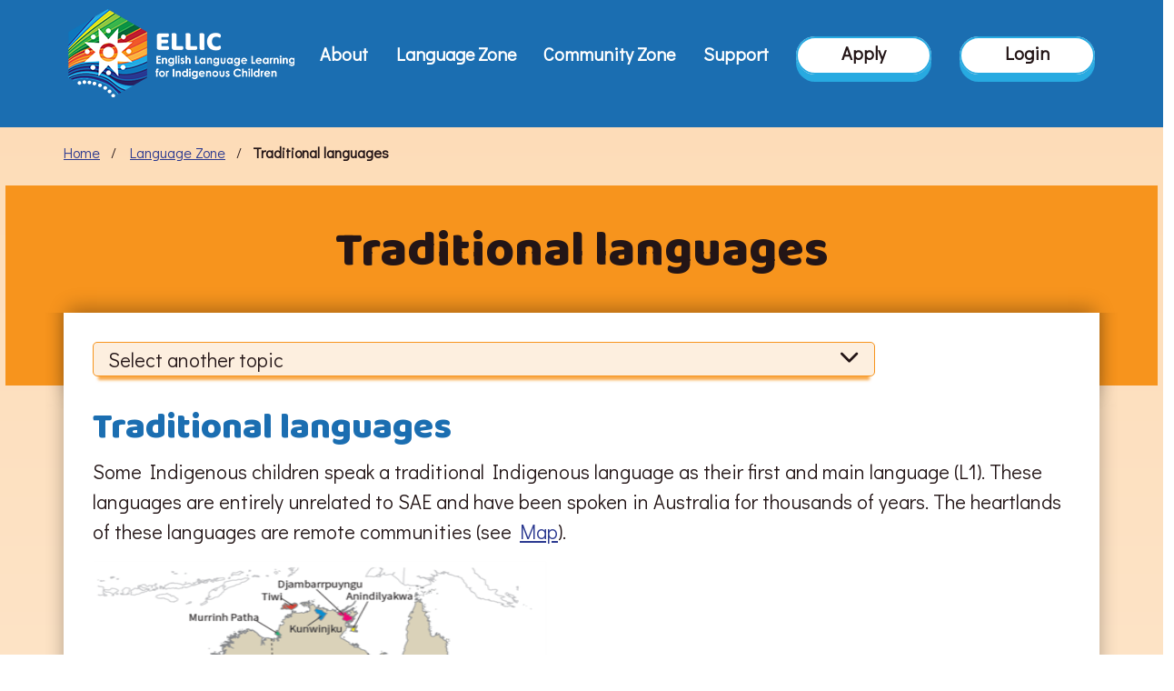

--- FILE ---
content_type: text/html; charset=utf-8
request_url: https://www.ellic.edu.au/language-zone/traditional-languages/
body_size: 3941
content:

<!doctype html>
<html id="ng-app" ng-app="myApp" lang="en-US">
<head>
    

    
<meta http-equiv="Content-Type" content="text/html; charset=UTF-8">
<meta charset="utf-8">
<meta name="viewport" content="initial-scale=1, maximum-scale=1, user-scalable=no, width=device-width">
<meta name="robots" content="all">
<title>Traditional languages | English Language Learning for Indigenous Children</title>
<meta name="description" content="">
<meta name="keywords" />
<meta name="author" content="English Language Learning for Indigenous Children">
<meta property="og:locale" content="en-US" />
<meta property="og:type" content="website">
<meta property="og:title" content="Traditional languages | English Language Learning for Indigenous Children" />
<meta property="og:description" content="" />
<meta property="og:url" content="https://www.ellic.edu.au/language-zone/traditional-languages/" />
<meta property="og:site_name" content="English Language Learning for Indigenous Children" />
<meta name="twitter:card" content="summary" />
<meta name="twitter:site" content="@TwitterProfileName" />
<meta name="twitter:creator" content="@TwitterProfileName" />
<meta property="fb:app_id" content="2242342342342" />
<link rel="canonical" href="https://www.ellic.edu.au/language-zone/traditional-languages/" />



    <style>.no-js #loader{display:none}.js #loader{display:block;position:absolute;left:100px;top:0}.se-pre-con{position:fixed;left:0;top:0;width:100%;height:100%;z-index:9999;background:url(/Frontend/Images/_global/Preloader_2.gif?v=8fc64Hco8BO8gOCtLnMLRvns0A0) center no-repeat #fff}.no-js #loader{display:none}.js #loader{display:block;position:absolute;left:100px;top:0}.se-pre-con{position:fixed;left:0;top:0;width:100%;height:100%;z-index:9999;background:url(/Frontend/Images/_global/preloader.gif?v=H4Rvsq9qrHEPUho3dztk_ZimEjQ) center no-repeat #fff}</style>
    <link rel="stylesheet" href="https://use.fontawesome.com/releases/v6.4.2/css/all.css">
    <link rel="stylesheet" href="/css/blockgridlayout.css" />

        <!-- Google Tag Manager -->
<script>(function(w,d,s,l,i){w[l]=w[l]||[];w[l].push({'gtm.start':
new Date().getTime(),event:'gtm.js'});var f=d.getElementsByTagName(s)[0],
j=d.createElement(s),dl=l!='dataLayer'?'&l='+l:'';j.async=true;j.src=
'https://www.googletagmanager.com/gtm.js?id='+i+dl+ '&gtm_auth=a8LJKLDYRlq02KW8k6KymA&gtm_preview=env-1&gtm_cookies_win=x';f.parentNode.insertBefore(j,f);
})(window,document,'script','dataLayer','GTM-KS5DCDN');</script>
<!-- End Google Tag Manager -->
    <script src="/App_Plugins/UmbracoForms/Assets/promise-polyfill/dist/polyfill.min.js?v=13.5.0" type="application/javascript"></script><script src="/App_Plugins/UmbracoForms/Assets/aspnet-client-validation/dist/aspnet-validation.min.js?v=13.5.0" type="application/javascript"></script>
</head>
<body>
    <!-- Google Tag Manager (noscript) -->
<noscript><iframe src="https://www.googletagmanager.com/ns.html?id=GTM-KS5DCDN&gtm_auth=a8LJKLDYRlq02KW8k6KymA&gtm_preview=env-1&gtm_cookies_win=x"
height="0" width="0" style="display:none;visibility:hidden"></iframe></noscript>
<!-- End Google Tag Manager (noscript) -->
    <div class="se-pre-con"></div>

    <div class="wrapper public">
        
<header>
    <div class="container">
        <nav class="headerbar">
            <a href="/" class="logo">
<img class="large lazyload" data-src="/media/wzicz3f0/logo.png?format=webp&quality=100" src="[data-uri]"  alt="Logo"  />
<img class="small lazyload" data-src="/media/wsyjcz5q/logo-sm.png?format=webp&quality=100" src="[data-uri]"  alt="Logo Sm"  />            </a>
            <div class="shape-container" tabindex="0">
                <a id="show-menu" class="hexagon skyview" aria-label="Menu" href="" aria-expanded="false" role="button" tabindex="0" data-bs-toggle="collapse" data-bs-target="#main-nav">
                    <span></span>
                    <span></span>
                    <span></span>
                </a>
            </div>
            <ul class="headerbar-nav" id="main-nav">
                                        <li class="nav-item False">
                                            <a class="nav-link" href="/about/">About</a>
                                        </li>
                                        <li class="nav-item False">
                                            <a class="nav-link" href="/language-zone/">Language Zone</a>
                                        </li>
                                        <li class="nav-item False">
                                            <a class="nav-link" href="/community-zone/">Community Zone</a>
                                        </li>
                                        <li class="nav-item False">
                                            <a class="nav-link" href="/support/">Support</a>
                                        </li>
                            <li class="nav-item set">
                                <a class="nav-link primary-btn" role="button" href="/apply/">Apply</a>
                            </li>
                        <li class="nav-item">
                            <a class="nav-link primary-btn" role="button" href="/login/">Login</a>
                        </li>

            </ul>
        </nav>
    </div>
</header>

        <div class="main-content">


<div class="breadcrumbs">
    <div class="container">
        <a class="crumb-link" href="/" tabindex="0">Home</a>
        <span>/</span>
        <a class="crumb-link" href="/language-zone/" tabindex="0">Language Zone</a>
        <span>/</span>

    <a class="crumb-link active" href="/language-zone/traditional-languages/">Traditional languages</a>

    </div>
</div>
            





    <div id="" class=" fullwidth-bar">
        <div class="container">
            <div class="page-header">
                <h1>Traditional languages</h1>
            </div>
        </div>
    </div>


    <div id="" class=" fullwidth-bar">
        <div class="container">

<div class='page'>
            <div class="topics-dropdown">
                <a href="#" data-bs-toggle="collapse" data-bs-target="#topics">Select another topic <i class="fas fa-chevron-down"></i></a>
                <ul class="topics collapse" id="topics">
                        <li><a href="/language-zone/working-with-children-who-speak-indigenous-languagesdialects/">Working with children who speak Indigenous languages/dialects</a></li>
                        <li><a href="/language-zone/partnering-with-family-and-community/">Partnering with family and community</a></li>
                        <li><a href="/language-zone/working-with-children-s-first-language-s/">Working with children&#x2019;s first language(s)</a></li>
                        <li><a href="/language-zone/understanding-the-local-context/">Understanding the local context</a></li>
                        <li><a href="/language-zone/the-impact-of-australia-s-history-on-indigenous-languages/">The impact of Australia&#x2019;s history on Indigenous languages</a></li>
                        <li><a href="/language-zone/resources/">Resources</a></li>
                        <li><a href="/language-zone/building-on-indigenous-children-s-strengths/">Building on Indigenous children&#x2019;s strengths</a></li>
                        <li><a href="/language-zone/which-indigenous-languages-are-spoken-where/">Which Indigenous languages are spoken where?</a></li>
                        <li><a href="/language-zone/mapping-indigenous-languages/">Mapping Indigenous languages</a></li>
                        <li><a href="/language-zone/traditional-languages/">Traditional languages</a></li>
                        <li><a href="/language-zone/new-contact-languages/">New contact languages</a></li>
                        <li><a href="/language-zone/englishes/">Englishes</a></li>
                        <li><a href="/language-zone/what-is-a-dialect/">What is a dialect?</a></li>
                        <li><a href="/language-zone/how-children-learn-standard-australian-english-as-an-additional-language-or-dialect/">How children learn Standard Australian English as an additional language or dialect</a></li>
                        <li><a href="/language-zone/a-day-in-the-life-of/">A day in the life of &#x2026;</a></li>
                        <li><a href="/language-zone/the-difference-between-language-and-literacy-learning/">The difference between language and literacy learning</a></li>
                        <li><a href="/language-zone/the-role-of-language-in-learning/">The role of language in learning</a></li>
                        <li><a href="/language-zone/bilingual-schools/">Bilingual schools</a></li>
                        <li><a href="/language-zone/setting-up-for-success/">Setting up for success</a></li>
                </ul>
            </div>
            
</div>        </div>
    </div>

<div id="" class=" fullwidth-bar">
    <div class="container">

<div class='page'>
                <h1 class="h1" style="margin-top:0;">Traditional languages</h1>


        <div class="text-container">
            <p>Some Indigenous children speak a traditional Indigenous language as their first and main language (L1). These languages are entirely unrelated to SAE and have been spoken in Australia for thousands of years. The heartlands of these languages are remote communities (see <a href="#" title="Mapping Indigenous languages">Map</a>).</p>
<p><img src="/media/p2cd4uqu/map.png?width=418&amp;height=400" alt="" width="418" height="400"></p>
<p>In these remote communities, Indigenous children and local educators typically share the same L1 and generally do not use SAE outside of education or work settings. Some of these communities have had a history of schooling and literacy in their traditional language (see <a href="#" title="Bilingual schools">Bilingual schools</a>), and in these situations local staff may be ‘biliterate’, that is literate in two languages.</p>
<p>For Indigenous peoples, traditional Aboriginal and Torres Strait Islander languages are associated with particular lands and waters of the Australian continent and its islands and have profound cultural and identity significance, regardless of proficiency. Intergenerational transmission of traditional languages has been disrupted in many families (see <a href="#" title="Understanding the local context">Why does history matter?</a>) so most Indigenous children speak other languages as their L1 (first language) nowadays.</p>
<p>As traditional languages retain cultural significance for all Aboriginal and Torres Strait Islander peoples, families and the local Indigenous community might want preschools to provide children with additional experiences in the local traditional language. This would be a matter for consultation. Given the heartfelt determination of many Indigenous peoples to reawaken sleeping traditional languages which have been supplanted by SAE, the teaching of SAE must be in a mindfully additional and respectful way. SAE should never be positioned as more important than children’s L1. SAE is useful for a wider circle of communication, education and socioeconomic opportunities, but it cannot supplant children’s L1.</p>
        </div>

</div>    </div>
</div>









            <div class="container page-bot"></div>
        </div>

        <footer>
            <div class="row green-light">
                <div class="container footer-links">
                            <a href="/accessibility/" role="button">Accessibility</a>
                               <span> | </span>
                            <a href="/acknowledgements/" role="button">Acknowledgements</a>
                               <span> | </span>
                            <a href="/contact/" role="button">Contact</a>
                               <span> | </span>
                            <a href="/privacy-policy/" role="button">Privacy Policy</a>
                               <span> | </span>
                            <a href="/terms-of-use/" role="button">Terms of Use</a>
                               <span> | </span>
                            <a href="/vulnerability-disclosure-policy/" role="button">Vulnerability Disclosure Policy</a>
                </div>
            </div>
            <div class="fullwidth-bar green-bg">
                <div class="container footer">
                    <div id="back-to-top" class="">
                        <a class="hexagon" href="#" aria-label="back to top" tite="back to top">⬢<i class="fas fa-arrow-up"></i></a>
                    </div>
                    <div class="row">
                        <div class="col-md-7">
                                <p><p>English Language Learning for Indigenous Children (ELLIC) is an initiative of, and funded by, the Australian Government Department of Education. ELLIC is an engaging and easy-to-use digital language program, which is completely free, that aims to improve English literacy outcomes through a co-designed, pedagogically robust approach to learning. </p></p>
                            <p>
                                © 2026 Commonwealth of Australia, unless otherwise indicated. Refer to
                                    <a href="/terms-of-use/" title="Terms of use">Terms of Use</a>
                            </p>
                        </div>
                        <div class="col-md-5 logos">
                                <a href="https://www.dese.gov.au/" target="_blank" title="Opens Australian Government Department of Education logo in new window/tab" class="logo">
                                    <img class="ga-logo" src="/media/2yjnnmed/dept_education_logo.png?format=webp&quality=100"  alt="AG Logo"  />
                                </a>

                                <a href="https://www.esa.edu.au/" target="_blank" title="Opens Education Services About logo in new window/tab" class="logo">
                                    <img class="esa-logo" src="/media/1xhnng40/esa_logo.png?format=webp&quality=100"  alt="ESA Logo"  />
                                </a>
                        </div>
                    </div>
                </div>
            </div>
        </footer>
        <div id="mask"></div>
    </div>

    <link rel="stylesheet" href="/css/bundle.css?v=kiXAZ6u5nVmVFMLtNseYAsqrOcI" />
    <link rel="stylesheet" href="/css/scss.css?v=cJ3JgLVMvSNzRDfuBJ_511hd96k" />

    <script src="/js/bundles.js?v=D9C4CjTbmJA86fUBnnZH8vqZ-wk"></script>
    
    
</body>
</html>


--- FILE ---
content_type: text/css; charset=UTF-8
request_url: https://www.ellic.edu.au/css/scss.css?v=cJ3JgLVMvSNzRDfuBJ_511hd96k
body_size: 23262
content:
@charset "UTF-8";@import url("https://fonts.googleapis.com/css2?family=Baloo+2:wght@800&display=swap");@import url("https://fonts.googleapis.com/css2?family=Baloo+2:wght@800&family=Didact+Gothic&family=Questrial&display=swap");*{font-family:"Didact Gothic",sans-serif;box-sizing:border-box;margin:0}*{font-family:"Didact Gothic",sans-serif;box-sizing:border-box;margin:0}header{position:fixed;width:100%;z-index:99;background-color:#1b6eb1}header .headerbar{padding:0 0 1.5rem 0;margin:0 -15px;display:flex;justify-content:space-between;position:relative}header .headerbar .logo{margin:.5rem 1rem .5rem 5px;z-index:110;width:fit-content}header .headerbar .logo .small{display:none}header .headerbar .logo:hover,header .headerbar .wrapper .main-content .container .educator-nav-links a.logo:not(.primary-btn):focus,.wrapper .main-content .container .educator-nav-links header .headerbar a.logo:not(.primary-btn):focus,header .headerbar .headerbar-nav .nav-item .logo.nav-link:focus:after,header .headerbar .logo:focus{background-color:transparent}header .headerbar .logo:focus{outline:1px solid #fff;outline-offset:0}header .headerbar .headerbar-nav{display:flex;justify-content:space-between;align-items:center;padding:0;margin:0;list-style:none;width:100%}header .headerbar .headerbar-nav .nav-item{position:relative}header .headerbar .headerbar-nav .nav-item .nav-link{margin:.5rem;padding:0;color:#fff;font-size:20px;font-weight:800;text-decoration:none;position:relative;display:inline;white-space:nowrap;z-index:170}header .headerbar .headerbar-nav .nav-item .nav-link:after,header .headerbar .headerbar-nav .nav-item .wrapper .main-content .container .educator-nav-links a.nav-link:not(.primary-btn):focus,.wrapper .main-content .container .educator-nav-links header .headerbar .headerbar-nav .nav-item a.nav-link:not(.primary-btn):focus,header .headerbar .headerbar-nav .nav-item .nav-link:focus:after{content:"";position:absolute;left:50%;bottom:-2px;-webkit-transform:translateX(-50%) scaleX(0);transform:translateX(-50%) scaleX(0);-webkit-transform-origin:50% 50%;transform-origin:50% 50%;width:100%;height:1px;background-color:rgba(255,255,255,.8);transition:-webkit-transform 250ms;transition:transform 250ms;transition:transform 250ms,-webkit-transform 250ms}header .headerbar .headerbar-nav .nav-item .nav-link:hover,header .headerbar .headerbar-nav .nav-item .wrapper .main-content .container .educator-nav-links a.nav-link:not(.primary-btn):focus,.wrapper .main-content .container .educator-nav-links header .headerbar .headerbar-nav .nav-item a.nav-link:not(.primary-btn):focus,header .headerbar .headerbar-nav .nav-item .nav-link:focus:after,header .headerbar .headerbar-nav .nav-item .nav-link:focus{background-color:transparent}header .headerbar .headerbar-nav .nav-item .nav-link:focus{outline:1px solid #fff;outline-offset:0}header .headerbar .headerbar-nav .nav-item .nav-link:hover:not(.active):after,header .headerbar .headerbar-nav .nav-item .nav-link:not(.active):focus:after,header .headerbar .headerbar-nav .nav-item .wrapper .main-content .container .educator-nav-links a.nav-link:not(.active):focus:not(.primary-btn),.wrapper .main-content .container .educator-nav-links header .headerbar .headerbar-nav .nav-item a.nav-link:not(.active):focus:not(.primary-btn){-webkit-transform:translateX(-50%) scaleX(1);transform:translateX(-50%) scaleX(1)}header .headerbar .headerbar-nav .nav-item .nav-link.active{border-bottom:2px solid #fff}header .headerbar .headerbar-nav .nav-item .nav-link.primary-btn{padding:.2rem 3rem .5rem;color:#231516;text-decoration:none}header .headerbar .headerbar-nav .nav-item .nav-link.primary-btn:hover,header .headerbar .headerbar-nav .nav-item .wrapper .main-content .container .educator-nav-links a.nav-link.primary-btn:not(.primary-btn):focus,.wrapper .main-content .container .educator-nav-links header .headerbar .headerbar-nav .nav-item a.nav-link.primary-btn:not(.primary-btn):focus,header .headerbar .headerbar-nav .nav-item .nav-link.primary-btn:focus:after{background-color:#fff}header .headerbar .headerbar-nav .nav-item .nav-link.primary-btn:hover:after,header .headerbar .headerbar-nav .nav-item .nav-link.primary-btn:focus:after,header .headerbar .headerbar-nav .nav-item .wrapper .main-content .container .educator-nav-links a.nav-link.primary-btn:focus:not(.primary-btn),.wrapper .main-content .container .educator-nav-links header .headerbar .headerbar-nav .nav-item a.nav-link.primary-btn:focus:not(.primary-btn){display:none}header .headerbar .headerbar-nav .nav-item .nav-link.primary-btn:focus{color:#fff}header .headerbar .headerbar-nav .nav-item.dropdown{display:flex;justify-content:space-between;align-items:baseline}header .headerbar .headerbar-nav .nav-item.dropdown .dropdown-menu{position:absolute;top:4rem;min-width:300px;right:-3rem;background-color:#1b6eb1;border-radius:1rem;border-color:#fff;transition:.5s ease-in-out;z-index:90;box-shadow:0 0 10px rgba(255,255,255,.8);-moz-box-shadow:0 0 10px rgba(255,255,255,.8);-webkit-box-shadow:0 0 10px rgba(255,255,255,.8)}header .headerbar .headerbar-nav .nav-item.dropdown .dropdown-menu:before{content:"⬢";color:#bfe5fe;font-size:3rem;left:calc(50% - 20px);top:-3rem;position:absolute}header .headerbar .headerbar-nav .nav-item.dropdown .dropdown-menu ul{color:#fff;margin:0;padding:1rem 2rem 2rem;list-style:none}header .headerbar .headerbar-nav .nav-item.dropdown .dropdown-menu ul li{line-height:1.5rem}header .headerbar .headerbar-nav .nav-item.dropdown .dropdown-menu ul li .dropdown-link{font-size:18px;color:#fff;display:block;margin-top:1rem;text-decoration:none}header .headerbar .headerbar-nav .nav-item.dropdown .dropdown-menu ul li .dropdown-link:hover,header .headerbar .headerbar-nav .nav-item.dropdown .dropdown-menu ul li .dropdown-link.nav-link:focus:after,header .headerbar .headerbar-nav .nav-item.dropdown .dropdown-menu ul li .dropdown-link:focus{background-color:transparent;text-decoration:underline}header .headerbar .headerbar-nav .nav-item.dropdown .dropdown-menu ul li .dropdown-link:focus{outline:1px solid #fff;outline-offset:0}header .headerbar .headerbar-nav .nav-item.dropdown .nav-arrow{text-decoration:none;display:inline;z-index:100}header .headerbar .headerbar-nav .nav-item.dropdown .nav-arrow[aria-expanded=false] .fa-angle-double-down{color:#fff;transform:scaleY(1);transition:transform .5s ease-in-out}header .headerbar .headerbar-nav .nav-item.dropdown .nav-arrow[aria-expanded=true] .fa-angle-double-down{color:#bfe5fe!important;transform:scaleY(-1);transition:transform .5s ease-in-out}header .headerbar .headerbar-nav .nav-item.dropdown .nav-arrow:hover,header .headerbar .headerbar-nav .nav-item.dropdown .nav-arrow.nav-link:focus:after,header .headerbar .headerbar-nav .nav-item.dropdown .nav-arrow:focus{background-color:transparent;outline:1px solid #fff;outline-offset:0}header .headerbar .headerbar-nav .nav-item.dropdown .nav-arrow:hover .fa-angle-double-down,header .headerbar .headerbar-nav .nav-item.dropdown .wrapper .main-content .container .educator-nav-links a.nav-arrow:not(.primary-btn):focus .fa-angle-double-down,.wrapper .main-content .container .educator-nav-links header .headerbar .headerbar-nav .nav-item.dropdown a.nav-arrow:not(.primary-btn):focus .fa-angle-double-down,header .headerbar .headerbar-nav .nav-item.dropdown .nav-arrow.nav-link:focus:after .fa-angle-double-down{color:#27aae1}header .headerbar .headerbar-nav .nav-item:hover,header .headerbar .headerbar-nav .wrapper .main-content .container .educator-nav-links a.nav-item:not(.primary-btn):focus,.wrapper .main-content .container .educator-nav-links header .headerbar .headerbar-nav a.nav-item:not(.primary-btn):focus,header .headerbar .headerbar-nav .nav-item .nav-item.nav-link:focus:after,header .headerbar .headerbar-nav .nav-item:focus{text-decoration:none}header .headerbar .shape-container{position:relative;right:15px;top:0;z-index:150;display:none}header .headerbar .shape-container #show-menu{display:block}header .headerbar .shape-container #show-menu span{display:block;position:absolute;height:3px;width:60%;background:#262262;border-radius:5px;opacity:1;left:8px;transition:.25s ease-in-out}header .headerbar .shape-container #show-menu[aria-expanded=false] span{transform:rotate(0deg);transform-origin:left center}header .headerbar .shape-container #show-menu[aria-expanded=false] span:nth-child(1){top:4px}header .headerbar .shape-container #show-menu[aria-expanded=false] span:nth-child(2){top:10px}header .headerbar .shape-container #show-menu[aria-expanded=false] span:nth-child(3){top:16px}header .headerbar .shape-container #show-menu[aria-expanded=true] span{left:8px;top:10px}header .headerbar .shape-container #show-menu[aria-expanded=true] span:nth-child(1){transform:rotate(45deg)}header .headerbar .shape-container #show-menu[aria-expanded=true] span:nth-child(2){opacity:0}header .headerbar .shape-container #show-menu[aria-expanded=true] span:nth-child(3){transform:rotate(-45deg)}@media screen and (max-width:1199.98px){header .headerbar .logo .small{display:inherit}header .headerbar .logo .large{display:none}}@media screen and (max-width:991.98px){header .headerbar .headerbar-nav{display:none;transition:.5s ease-in-out}header .headerbar .headerbar-nav.collapse{display:none;padding:0 2rem 1rem;top:36px;right:35px;z-index:100;position:absolute;border-bottom-left-radius:20px;border-bottom-right-radius:20px;background-color:#1b6eb1;width:auto;box-shadow:0 0 10px rgba(255,255,255,.8);flex-flow:column;justify-content:end;align-items:end;padding:2rem}header .headerbar .headerbar-nav.collapse>.nav-item{margin:5px 0}header .headerbar .headerbar-nav.collapse>.nav-item .nav-link.primary-btn{display:block;margin-bottom:1rem}header .headerbar .headerbar-nav.collapse>.nav-item.dropdown{display:inline-block;text-align:right}header .headerbar .headerbar-nav.collapse>.nav-item.dropdown .dropdown-menu{position:relative;width:calc(100% + 4rem - 6px);margin:5px 3px 0;right:2rem;z-index:200;background-color:#bfe5fe;border-radius:0;top:0;box-shadow:none;padding-left:2rem}header .headerbar .headerbar-nav.collapse>.nav-item.dropdown .dropdown-menu ul{padding:0 2rem 1rem}header .headerbar .headerbar-nav.collapse>.nav-item.dropdown .dropdown-menu .dropdown-link{color:#1b6eb1}header .headerbar .headerbar-nav.collapse>.nav-item.dropdown .dropdown-menu:before{display:none}header .headerbar .headerbar-nav.collapse.show{display:flex;min-width:300px}header .headerbar .shape-container{display:block}}@media only screen and (max-height:767.98px){header{position:relative}}.shape-container{position:relative;float:right;z-index:100;margin:25px 0;cursor:pointer;-webkit-transform:rotate(0deg);-moz-transform:rotate(0deg);-o-transform:rotate(0deg);transform:rotate(0deg);-webkit-transition:.5s ease-in-out;-moz-transition:.5s ease-in-out;-o-transition:.5s ease-in-out;transition:.5s ease-in-out}.shape-container.icon{display:inline;float:initial;z-index:80}.shape-container.icon h2{display:inline-block;margin-bottom:10px}.shape-container .hexagon{position:relative;width:40px;height:23.09px;background-color:#bfe5fe;margin:11.55px 0}.shape-container .hexagon:before,.shape-container .hexagon:after,.shape-container .wrapper .main-content .container .educator-nav-links a.hexagon:not(.primary-btn):focus,.wrapper .main-content .container .educator-nav-links .shape-container a.hexagon:not(.primary-btn):focus,.shape-container header .headerbar .headerbar-nav .nav-item .hexagon.nav-link:focus:after,header .headerbar .headerbar-nav .nav-item .shape-container .hexagon.nav-link:focus:after{content:"";position:absolute;width:0;border-left:20px solid transparent;border-right:20px solid transparent}.shape-container .hexagon:before{bottom:100%;border-bottom:11.55px solid #bfe5fe}.shape-container .hexagon:after,.shape-container .wrapper .main-content .container .educator-nav-links a.hexagon:not(.primary-btn):focus,.wrapper .main-content .container .educator-nav-links .shape-container a.hexagon:not(.primary-btn):focus,.shape-container header .headerbar .headerbar-nav .nav-item .hexagon.nav-link:focus:after,header .headerbar .headerbar-nav .nav-item .shape-container .hexagon.nav-link:focus:after{top:100%;left:0;width:0;border-top:11.55px solid #bfe5fe}.shape-container .hexagon.gold-bg{background-color:#f7941d;display:inline-block;margin-bottom:0;margin-right:10px}.shape-container .hexagon.gold-bg:before{border-bottom-color:#f7941d}.shape-container .hexagon.gold-bg:after,.shape-container .wrapper .main-content .container .educator-nav-links a.hexagon.gold-bg:not(.primary-btn):focus,.wrapper .main-content .container .educator-nav-links .shape-container a.hexagon.gold-bg:not(.primary-btn):focus,.shape-container header .headerbar .headerbar-nav .nav-item .hexagon.gold-bg.nav-link:focus:after,header .headerbar .headerbar-nav .nav-item .shape-container .hexagon.gold-bg.nav-link:focus:after{border-top-color:#f7941d}.shape-container .hexagon .fas{color:#fff;font-size:22px;margin:2px 10px;position:absolute}@media screen and (max-width:896px){.shape-container{display:initial}}footer{margin:2rem 0 0}footer .footer-links{text-align:center;padding:2rem 0}footer .footer-links>a{color:#000;font-weight:800;text-decoration:none;font-size:20px;position:relative}footer .footer-links>a.logo{text-decoration:none}footer .footer-links>a:after,footer .wrapper .main-content .container .educator-nav-links .footer-links>a:not(.primary-btn):focus,.wrapper .main-content .container .educator-nav-links footer .footer-links>a:not(.primary-btn):focus,footer header .headerbar .headerbar-nav .nav-item .footer-links>a.nav-link:focus:after,.wrapper .main-content .container .educator-nav-links footer header .headerbar .headerbar-nav .nav-item .footer-links>a.nav-link:focus:not(.primary-btn),header .headerbar .headerbar-nav .nav-item footer .footer-links>a.nav-link:focus:after{content:"";position:absolute;left:50%;bottom:-2px;-webkit-transform:translateX(-50%) scaleX(0);transform:translateX(-50%) scaleX(0);-webkit-transform-origin:50% 50%;transform-origin:50% 50%;width:100%;height:1px;background-color:rgba(43,57,144,.8);transition:-webkit-transform 250ms;transition:transform 250ms;transition:transform 250ms,-webkit-transform 250ms}footer .footer-links>a:hover:after,footer .wrapper .main-content .container .educator-nav-links .footer-links>a:not(.primary-btn):focus:after,footer .wrapper .main-content .container .educator-nav-links .footer-links>a:not(.primary-btn):focus,.wrapper .main-content .container .educator-nav-links footer .footer-links>a:not(.primary-btn):focus:after,.wrapper .main-content .container .educator-nav-links footer .footer-links>a:not(.primary-btn):focus,footer header .headerbar .headerbar-nav .nav-item .footer-links>a.nav-link:focus:after,.wrapper .main-content .container .educator-nav-links footer header .headerbar .headerbar-nav .nav-item .footer-links>a.nav-link:focus:not(.primary-btn),header .headerbar .headerbar-nav .nav-item footer .footer-links>a.nav-link:focus:after{-webkit-transform:translateX(-50%) scaleX(1);transform:translateX(-50%) scaleX(1)}footer .footer-links>a:hover,footer .wrapper .main-content .container .educator-nav-links .footer-links>a:not(.primary-btn):focus,.wrapper .main-content .container .educator-nav-links footer .footer-links>a:not(.primary-btn):focus,footer header .headerbar .headerbar-nav .nav-item .footer-links>a.nav-link:focus:after,.wrapper .main-content .container .educator-nav-links footer header .headerbar .headerbar-nav .nav-item .footer-links>a.nav-link:focus:not(.primary-btn),header .headerbar .headerbar-nav .nav-item footer .footer-links>a.nav-link:focus:after,footer .footer-links>a:focus{color:#262262;background-color:transparent}@media screen and (max-width:991.98px){footer .footer-links{display:flex;justify-content:center;flex-wrap:wrap;position:relative;max-width:90%}footer .footer-links a{margin:0 5px}}@media screen and (max-width:767.98px){footer .footer-links{padding:20px}}footer .footer{padding:20px 15px}footer .footer .row{margin-left:0;margin-right:0}footer .footer .logos{vertical-align:top}footer .footer .logos>a:hover,footer .footer .wrapper .main-content .container .educator-nav-links .logos>a:not(.primary-btn):focus,.wrapper .main-content .container .educator-nav-links footer .footer .logos>a:not(.primary-btn):focus,footer .footer header .headerbar .headerbar-nav .nav-item .logos>a.nav-link:focus:after,.wrapper .main-content .container .educator-nav-links footer .footer header .headerbar .headerbar-nav .nav-item .logos>a.nav-link:focus:not(.primary-btn),header .headerbar .headerbar-nav .nav-item footer .footer .logos>a.nav-link:focus:after,footer .footer .logos>a:focus{background-color:transparent}footer .footer img{margin-left:20px;margin-top:0}footer .footer img.esa-logo{height:50px}footer .footer img.ga-logo{height:60px;margin-bottom:10px}footer .footer p,footer .footer a{font-size:16px;color:#000;font-weight:500}footer .footer a{text-decoration:underline}footer .footer a.logo{text-decoration:none}footer .footer #back-to-top{position:fixed;z-index:100;float:right;text-align:center;right:5%;transition:opacity .2s ease-out;padding:3px;border-radius:5px;opacity:0;bottom:50px}footer .footer #back-to-top.show{opacity:1}footer .footer #back-to-top .hexagon{position:relative;top:0;left:0;font-size:65px;color:#1b6eb1;text-decoration:none}footer .footer #back-to-top .hexagon i{position:absolute;color:#fff;font-size:24px;top:32px;left:15px}footer .footer #back-to-top .hexagon:hover,footer .footer #back-to-top header .headerbar .headerbar-nav .nav-item .hexagon.nav-link:focus:after,header .headerbar .headerbar-nav .nav-item footer .footer #back-to-top .hexagon.nav-link:focus:after,footer .footer #back-to-top .hexagon:focus{background-color:transparent;color:#019444}footer .footer #back-to-top .col-md-7{text-align:left}footer .footer #back-to-top .col-md-5{text-align:center}@media(min-width:767.98px){footer .footer #back-to-top .col-md-5{text-align:right}}*{box-sizing:border-box;margin:0;padding:0}html,body{overflow-x:hidden}body{margin:0 auto;font-family:"Didact Gothic",sans-serif;color:#231516;font-size:22px;min-width:320px;height:100%}a{color:#2b3990;text-decoration:underline}a:hover:not(.logo):not(.primary-btn):not(.photo_nav),.wrapper .main-content .container .educator-nav-links a:not(.logo):not(.primary-btn):not(.photo_nav):focus,header .headerbar .headerbar-nav .nav-item a.nav-link:not(.logo):not(.primary-btn):not(.photo_nav):focus:after,a:focus:not(.logo):not(.primary-btn):not(.photo_nav){background-color:#bfe5fe}a:focus{outline:1px solid #2b3990;outline-offset:0}a .plus-minus{width:20px;height:5px;border-radius:2px;background-color:#231516;display:inline-block;position:relative;top:0;left:0}a .plus-minus:before{content:"";width:5px;height:20px;border-radius:2px;background-color:#231516;position:absolute;top:-7px;left:7px}a[aria-expanded=true] .plus-minus{transform:rotate(180deg);transition:transform .5s ease-in-out;-webkit-transition:transform .5s ease-in-out;-moz-transition:transform .5s ease-in-out}a[aria-expanded=true] .plus-minus:before{background-color:transparent}a[aria-expanded=false] .plus-minus{transform:rotate(90deg);transition:transform .5s ease-in-out;-webkit-transition:transform .5s ease-in-out;-moz-transition:transform .5s ease-in-out}.h1,.h2,.h3,.h4,.h5,.h6,h1,h2,h3,h4,h5,h6{font-family:"Baloo 2",cursive;margin-top:2rem;color:#1b6eb1}h1{font-size:54px;margin-bottom:20px}h2{font-size:40px}h3{font-size:34px}h4{font-size:26px}h5{font-size:20px}ul,ol{list-style-position:outside;margin-left:1.5rem;clear:both}.wrapper{margin:0;position:relative}.wrapper.home .intro-quote{max-width:800px;margin-bottom:5rem!important}.wrapper.home .page-heading{font-size:54px!important}.wrapper.home .main-content .container.page-bot{display:none}.wrapper.home .fullwidth-bar.content-search{margin-top:0}@media screen and (max-width:575.98px){.wrapper.home .fullwidth-bar.content-search h1{margin-left:1rem}}.wrapper.public{background:-webkit-gradient(linear,0% 0%,0% 100%,from(#fef3e6),to(#fddbb5));background:-webkit-linear-gradient(top,#fddbb5,#fef3e6);background:-moz-linear-gradient(top,#fddbb5,#fef3e6);background:-ms-linear-gradient(top,#fddbb5,#fef3e6);background:-o-linear-gradient(top,#fddbb5,#fef3e6)}.wrapper.public .fullwidth-bar:nth-child(3) .page{box-shadow:0 -10px 20px -5px rgba(0,0,0,.3);padding-top:2rem}.wrapper.public .fullwidth-bar:nth-child(3) .page .umb-grid{margin-top:0}.wrapper.public .fullwidth-bar:nth-child(3) .page h1.h1{margin-top:0}.wrapper.public .main-content .container .page-header{background-color:#f7941d}.wrapper.public .main-content .container .page-header h1{color:#231516}.wrapper.public .fullwidth-bar.content-search{margin-top:-2rem}@media screen and (max-width:575.98px){.wrapper.public .fullwidth-bar.content-search h1{margin-left:1rem}}.wrapper.educator{background:-webkit-gradient(linear,0% 0%,0% 100%,from(#f3f9eb),to(#e7f3d8));background:-webkit-linear-gradient(top,#e7f3d8,#f3f9eb);background:-moz-linear-gradient(top,#e7f3d8,#f3f9eb);background:-ms-linear-gradient(top,#e7f3d8,#f3f9eb);background:-o-linear-gradient(top,#e7f3d8,#f3f9eb)}.wrapper.educator .page-header{background-color:#2b3990!important}.wrapper.educator .main-content .member-zone .fullwidth-bar:nth-child(2) .page{box-shadow:0 -10px 20px -5px rgba(0,0,0,.3);padding-top:2rem}.wrapper.educator .main-content .member-zone .fullwidth-bar:nth-child(2) .page .umb-grid{margin-top:0;margin-bottom:0}.wrapper #mask{cursor:pointer;background-color:rgba(0,0,0,.4);position:absolute;top:0;left:0;z-index:90;width:100%;min-height:100vh;height:100%;overflow:auto;display:none}.wrapper #mask.show{display:block}.wrapper .main-content{position:relative;padding:140px 0 0}.wrapper .main-content .ack{-webkit-transition:.5s ease-in-out;-moz-transition:.5s ease-in-out;-o-transition:.5s ease-in-out;transition:.5s ease-in-out;padding-bottom:.5rem}.wrapper .main-content .ack .container{font-weight:600;font-size:22px;vertical-align:middle}.wrapper .main-content .ack .container h3{margin-top:-25px;font-size:34px!important}.wrapper .main-content .ack .container .close-ack{font-size:30px;position:relative;margin-left:95%}@media screen and (max-width:575.98px){.wrapper .main-content .ack{padding:1rem .5rem}.wrapper .main-content .ack .close-ack{top:-1.25rem}.wrapper .main-content .ack h3{margin-left:10px}}.wrapper .main-content .intro-quote-wrapper{display:block;padding:0 20px;margin-top:2rem;margin-bottom:2rem;position:relative}.wrapper .main-content .intro-quote-wrapper .intro-quote{text-align:center;position:relative;font-family:"Montserrat",sans-serif;font-weight:600;color:#d7df23;padding:1.375rem 0;width:100%;z-index:1;margin:0 auto;align-self:center;border-top:solid 2px;border-bottom:solid 2px;top:1rem}.wrapper .main-content .intro-quote-wrapper .intro-quote:before,.wrapper .main-content .intro-quote-wrapper .intro-quote:after,.wrapper .main-content .intro-quote-wrapper .container .educator-nav-links a.intro-quote:not(.primary-btn):focus,.wrapper .main-content .container .educator-nav-links .intro-quote-wrapper a.intro-quote:not(.primary-btn):focus,.wrapper .main-content .intro-quote-wrapper header .headerbar .headerbar-nav .nav-item .intro-quote.nav-link:focus:after,header .headerbar .headerbar-nav .nav-item .wrapper .main-content .intro-quote-wrapper .intro-quote.nav-link:focus:after{content:"”";position:absolute;color:#d7df23;font-size:7rem;line-height:0;font-weight:600}.wrapper .main-content .intro-quote-wrapper .intro-quote:before{top:25px;left:30px}.wrapper .main-content .intro-quote-wrapper .intro-quote:after,.wrapper .main-content .intro-quote-wrapper .container .educator-nav-links a.intro-quote:not(.primary-btn):focus,.wrapper .main-content .container .educator-nav-links .intro-quote-wrapper a.intro-quote:not(.primary-btn):focus,.wrapper .main-content .intro-quote-wrapper header .headerbar .headerbar-nav .nav-item .intro-quote.nav-link:focus:after,header .headerbar .headerbar-nav .nav-item .wrapper .main-content .intro-quote-wrapper .intro-quote.nav-link:focus:after{bottom:-30px;right:30px}.wrapper .main-content .intro-quote-wrapper .intro-quote h1,.wrapper .main-content .intro-quote-wrapper .intro-quote .page-heading{position:relative;color:#017f39;font-size:40px;font-weight:700;line-height:1.3;margin:1rem auto}.wrapper .main-content .intro-quote-wrapper .intro-quote .page-heading{font-family:"Baloo 2";text-align:center;font-size:34px}.wrapper .main-content .intro-quote-wrapper .intro-quote h2{color:#017f39}.wrapper .main-content .intro-quote-wrapper .intro-quote p,.wrapper .main-content .intro-quote-wrapper .intro-quote footer .footer a,footer .footer .wrapper .main-content .intro-quote-wrapper .intro-quote a{margin-top:1.5rem;color:#231516}.wrapper .main-content .songlines-bg{max-height:300px;background:#fff url(/Frontend/Images/songlines.png?v=iNj9Ym47EJXADWT9_p9znb-OQw8) center top no-repeat;background-size:cover;padding:0}@media screen and (max-width:414.98px){.wrapper .main-content .songlines-bg{background-position:right center}}.wrapper .main-content .songlines-bg .floating-shapes{width:100%;position:relative;top:0;left:0;height:300px}@media screen and (max-width:667.98px){.wrapper .main-content .songlines-bg .floating-shapes .hex2{display:none}}@media screen and (max-width:414.98px){.wrapper .main-content .songlines-bg .floating-shapes>div:not(:nth-child(1)):not(:nth-child(5)):not(:nth-child(6)){display:none}}.wrapper .main-content .songlines-bg .floating-shapes .hex1,.wrapper .main-content .songlines-bg .floating-shapes .hex6,.wrapper .main-content .songlines-bg .floating-shapes .hex5,.wrapper .main-content .songlines-bg .floating-shapes .hex4,.wrapper .main-content .songlines-bg .floating-shapes .hex3,.wrapper .main-content .songlines-bg .floating-shapes .hex2{background:transparent url(/Frontend/Images/hex1.png?v=iNj9Ym47EJXADWT9_p9znb-OQw8) no-repeat left center;position:absolute;margin-left:2%;width:100%;height:100%}@media screen and (max-width:1024.98px){.wrapper .main-content .songlines-bg .floating-shapes .hex1,.wrapper .main-content .songlines-bg .floating-shapes .hex6,.wrapper .main-content .songlines-bg .floating-shapes .hex5,.wrapper .main-content .songlines-bg .floating-shapes .hex4,.wrapper .main-content .songlines-bg .floating-shapes .hex3,.wrapper .main-content .songlines-bg .floating-shapes .hex2{height:60%}}.wrapper .main-content .songlines-bg .floating-shapes .hex2{background:transparent url(/Frontend/Images/hex2.png?v=iNj9Ym47EJXADWT9_p9znb-OQw8) no-repeat left bottom;margin-left:15%}@media screen and (max-width:1024.98px){.wrapper .main-content .songlines-bg .floating-shapes .hex2{margin:8% 15%}}.wrapper .main-content .songlines-bg .floating-shapes .hex3{background:transparent url(/Frontend/Images/hex3.png?v=iNj9Ym47EJXADWT9_p9znb-OQw8) no-repeat left top;margin-left:40%}@media screen and (max-width:1024.98px){.wrapper .main-content .songlines-bg .floating-shapes .hex3{margin-left:25%}}.wrapper .main-content .songlines-bg .floating-shapes .hex4{background:transparent url(/Frontend/Images/hex4.png?v=iNj9Ym47EJXADWT9_p9znb-OQw8) no-repeat center right;right:22%}@media screen and (max-width:1024.98px){.wrapper .main-content .songlines-bg .floating-shapes .hex4{margin:8% 0}}@media screen and (max-width:575.98px){.wrapper .main-content .songlines-bg .floating-shapes .hex4{margin-top:12%}}.wrapper .main-content .songlines-bg .floating-shapes .hex5{background:transparent url(/Frontend/Images/hex5.png?v=iNj9Ym47EJXADWT9_p9znb-OQw8) no-repeat top right;right:15%}@media screen and (max-width:575.98px){.wrapper .main-content .songlines-bg .floating-shapes .hex5{right:10%}}@media screen and (max-width:414.98px){.wrapper .main-content .songlines-bg .floating-shapes .hex5{right:0}}.wrapper .main-content .songlines-bg .floating-shapes .hex6{background:transparent url(/Frontend/Images/hex6.png?v=iNj9Ym47EJXADWT9_p9znb-OQw8) no-repeat right center;right:0}@media screen and (max-width:1024.98px){.wrapper .main-content .songlines-bg .floating-shapes .hex6{margin:8% 0}}@media screen and (max-width:575.98px){.wrapper .main-content .songlines-bg .floating-shapes .hex6{margin-top:15%}}.wrapper .main-content .faq{display:flex;margin:2rem auto;width:70%}.wrapper .main-content .faq .hex-container{position:relative;margin:-1.5rem 2rem 0 0;padding:0 100px 0 0}.wrapper .main-content .faq .hex-container .hexagon{color:#1b6eb1;font-size:140px;position:absolute;top:0;z-index:0}.wrapper .main-content .faq .hex-container>i{font-size:50px;position:absolute;top:5.5rem;left:2.2rem;z-index:1}@media only screen and (max-width:991.98px){.wrapper .main-content .faq{width:100%}}.wrapper .main-content .breadcrumbs{font-size:16px;margin:1rem 0}.wrapper .main-content .breadcrumbs span{margin:0 .5rem}.wrapper .main-content .breadcrumbs .crumb-link.active{font-weight:bold;text-decoration:none;color:#231516}@media only screen and (max-width:575.98px){.wrapper .main-content .breadcrumbs{padding-left:1rem}}.wrapper .main-content .container{padding-left:0;padding-right:0}.wrapper .main-content .container.content{margin:0 auto -40px;padding:10px 30px 30px;background-color:#fff;border-radius:20px}.wrapper .main-content .container.content .text{padding-left:30px}.wrapper .main-content .container.content .img-container{max-width:320px;width:100%;margin:1rem 2rem;position:relative}.wrapper .main-content .container.content .img-container.hexagon{background:url("/Frontend/Images/hex-pic.png?v=x09VvHA4iTshFNkJF6OB_v5eQzI") no-repeat center center;width:300px;height:346px;position:relative;display:inline-block;z-index:0}.wrapper .main-content .container.content .img-container.hexagon div{position:absolute;display:block;float:left;border-left:150px solid #fff;border-right:150px solid #fff}.wrapper .main-content .container.content .img-container.hexagon .top{top:0;border-bottom:86.6px solid transparent}.wrapper .main-content .container.content .img-container.hexagon .bottom{bottom:0;border-top:86.6px solid transparent;z-index:0}.wrapper .main-content .container.content .img-container .img-caption{font-style:italic;font-size:16px;margin:10px 0}.wrapper .main-content .container.content h1{margin:1rem 0}.wrapper .main-content .container.content .left{float:left}.wrapper .main-content .container.page-bot{width:100%;height:20px;top:-7.2rem;position:relative;box-shadow:0 10px 20px -5px rgba(0,0,0,.3);margin-bottom:-3rem}.wrapper .main-content .container .educator-nav-links{font-size:20px;text-align:left;margin:0;padding:1rem 0 1.5rem}.wrapper .main-content .container .educator-nav-links #LogOff{display:inline}.wrapper .main-content .container .educator-nav-links a:not(.primary-btn){white-space:nowrap;color:#231516;text-decoration:none;position:relative}.wrapper .main-content .container .educator-nav-links a:not(.primary-btn):not(:first-child){margin:0 2rem}.wrapper .main-content .container .educator-nav-links a:not(.primary-btn):first-child{margin-right:1.5rem}.wrapper .main-content .container .educator-nav-links a:not(.primary-btn):after,.wrapper .main-content .container .educator-nav-links a:not(.primary-btn):focus{content:"";position:absolute;left:50%;bottom:-2px;-webkit-transform:translateX(-50%) scaleX(0);transform:translateX(-50%) scaleX(0);-webkit-transform-origin:50% 50%;transform-origin:50% 50%;width:100%;height:1px;background-color:rgba(43,57,144,.8);transition:-webkit-transform 250ms;transition:transform 250ms;transition:transform 250ms,-webkit-transform 250ms}.wrapper .main-content .container .educator-nav-links a:not(.primary-btn):hover:not(.active):after,.wrapper .main-content .container .educator-nav-links a:not(.primary-btn):not(.active):focus:after,.wrapper .main-content .container .educator-nav-links a:not(.primary-btn):not(.active):focus{-webkit-transform:translateX(-50%) scaleX(1);transform:translateX(-50%) scaleX(1)}.wrapper .main-content .container .educator-nav-links a:not(.primary-btn):hover,.wrapper .main-content .container .educator-nav-links header .headerbar .headerbar-nav .nav-item a.nav-link:not(.primary-btn):focus:after,header .headerbar .headerbar-nav .nav-item .wrapper .main-content .container .educator-nav-links a.nav-link:not(.primary-btn):focus:after,.wrapper .main-content .container .educator-nav-links a:not(.primary-btn):focus{color:#262262;background-color:transparent!important}.wrapper .main-content .container .educator-nav-links a:not(.primary-btn).active{border-bottom:1px solid #231516}.wrapper .main-content .container .educator-nav-links .primary-btn{margin-left:2rem;margin-top:-.5rem;font-size:18px}@media only screen and (max-width:1199.98px){.wrapper .main-content .container .educator-nav-links a:not(.primary-btn){font-size:18px}.wrapper .main-content .container .educator-nav-links a:not(.primary-btn):not(:first-child){margin:0 1rem}.wrapper .main-content .container .educator-nav-links a:not(.primary-btn):first-child{margin-right:1rem}}@media only screen and (max-width:991.98px){.wrapper .main-content .container .educator-nav-links a:not(.primary-btn):not(:first-child){margin:0 .5rem}.wrapper .main-content .container .educator-nav-links a:not(.primary-btn):first-child{margin-right:.5rem}.wrapper .main-content .container .educator-nav-links .primary-btn{position:relative;left:0;top:.5rem;margin-left:0;padding-left:1.5rem;padding-right:1.5rem}}@media only screen and (max-width:767.98px){.wrapper .main-content .container .educator-nav-links a:not(.primary-btn):not(:first-child){margin:0 3rem}}@media only screen and (max-width:575.98px){.wrapper .main-content .container .educator-nav-links{padding-left:1rem;width:95%}.wrapper .main-content .container .educator-nav-links a:not(.primary-btn){display:block;margin:0!important}}.wrapper .main-content .container .cards{padding:0;display:flex;flex-wrap:wrap;justify-content:center}.wrapper .main-content .container .cards .card{margin:1rem 3rem 1rem 0;flex:1 1 calc(100%/2 - 2rem);flex:0 1 calc(100%/2 - 2rem);padding:0;max-width:350px;border-color:#fff;background-color:#fff;text-align:left}.wrapper .main-content .container .cards .card>a{color:#231516;margin:0 auto 2rem;padding:.5rem 3rem;border:2px solid #231516;text-decoration:none;border-radius:30px;box-shadow:0 8px 0 #231516}.wrapper .main-content .container .cards .card>a:hover,.wrapper .main-content .container .cards header .headerbar .headerbar-nav .nav-item .card>a.nav-link:focus:after,header .headerbar .headerbar-nav .nav-item .wrapper .main-content .container .cards .card>a.nav-link:focus:after,.wrapper .main-content .container .cards .educator-nav-links .card>a:not(.primary-btn):focus,.wrapper .main-content .container .educator-nav-links .cards .card>a:not(.primary-btn):focus{background-color:transparent;box-shadow:none!important}.wrapper .main-content .container .cards .card.student{box-shadow:0 0 20px rgba(247,148,29,.8);-moz-box-shadow:0 0 20px rgba(247,148,29,.8);-webkit-box-shadow:0 0 20px rgba(247,148,29,.8)}.wrapper .main-content .container .cards .card.student>a{border-color:#f15a29;box-shadow:0 8px 0 rgba(247,148,29,.8)}.wrapper .main-content .container .cards .card.educator{box-shadow:0 0 20px rgba(39,170,225,.8);-moz-box-shadow:0 0 20px rgba(39,170,225,.8);-webkit-box-shadow:0 0 20px rgba(39,170,225,.8)}.wrapper .main-content .container .cards .card.educator>a{border-color:#1b6eb1;box-shadow:0 8px 0 rgba(39,170,225,.8)}.wrapper .main-content .container .cards .card.horizontal{flex:1 1 100%;flex:0 1 100%;justify-content:left;max-width:100%;display:grid;grid-template-columns:minmax(400px,60%) 1fr;margin:1rem 2rem 2rem 0}.wrapper .main-content .container .cards .card.horizontal .hexagon-img{margin-left:2rem}.wrapper .main-content .container .cards .card.horizontal .card-body{min-height:345px;text-align:left;margin-left:-100%;padding:1.25rem 2rem 1.25rem 11rem;border-top-right-radius:80px;border-bottom-right-radius:80px;border-color:transparent;box-shadow:0 0 20px rgba(27,110,177,.9);-moz-box-shadow:0 0 20px rgba(27,110,177,.9);-webkit-box-shadow:0 0 20px rgba(27,110,177,.9)}.wrapper .main-content .container .cards .card.horizontal .card-body h3{font-size:26px;text-transform:uppercase}.wrapper .main-content .container .cards .card.horizontal.rect{flex:1 1 100%;flex:0 1 100%;border-radius:5px}.wrapper .main-content .container .cards .card.horizontal.rect .card-img-top{margin:2rem;position:relative;z-index:50;max-width:400px}.wrapper .main-content .container .cards .card.horizontal.rect .card-img-top img{border-radius:5px;max-width:400px;box-shadow:10px 10px 0 #414042}.wrapper .main-content .container .cards .card.horizontal.rect .card-body{z-index:10;border-radius:0;margin-left:-100%;min-height:calc(100% + 1rem);padding-left:65%;position:relative;box-shadow:0 0 20px rgba(0,0,0,.5);-moz-box-shadow:0 0 20px rgba(0,0,0,.5);-webkit-box-shadow:0 0 20px rgba(0,0,0,.5)}.wrapper .main-content .container .cards .card.horizontal.rect .card-body h4{margin:1rem 0;font-family:"Didact Gothic",sans-serif;font-weight:500;color:#231516;text-transform:uppercase}.wrapper .main-content .container .cards .card.horizontal.rect .primary-btn{position:relative;z-index:100}.wrapper .main-content .container .cards .card.horizontal.rect .primary-btn:hover,.wrapper .main-content .container .cards .card.horizontal.rect header .headerbar .headerbar-nav .nav-item .primary-btn.nav-link:focus:after,header .headerbar .headerbar-nav .nav-item .wrapper .main-content .container .cards .card.horizontal.rect .primary-btn.nav-link:focus:after,.wrapper .main-content .container .cards .card.horizontal.rect .primary-btn:focus{box-shadow:none!important}.wrapper .main-content .container .cards .card.horizontal.rect.blue .card-body{background-color:#bfe5fe}.wrapper .main-content .container .cards .card.horizontal.rect.blue .card-img-top img{box-shadow:10px 10px 0 #27aae1}.wrapper .main-content .container .cards .card.horizontal.rect.blue .primary-btn{border-color:#27aae1;box-shadow:0 8px 0 #27aae1}.wrapper .main-content .container .cards .card.horizontal.rect.green .card-body{background-color:#d0e7b1}.wrapper .main-content .container .cards .card.horizontal.rect.green .card-img-top img{box-shadow:10px 10px 0 #39b54a}.wrapper .main-content .container .cards .card.horizontal.rect.green .primary-btn{border-color:#39b54a;box-shadow:0 8px 0 #8dc63f}.wrapper .main-content .container .cards .card.horizontal.rect.orange .card-body{background-color:#fde7ce}.wrapper .main-content .container .cards .card.horizontal.rect.orange .card-img-top img{box-shadow:10px 10px 0 #f7941d}.wrapper .main-content .container .cards .card.horizontal.rect.orange .primary-btn{border-color:#f15a29;box-shadow:0 8px 0 #f7941d}.wrapper .main-content .container .cards .card.horizontal.rect.lime .card-body{background-color:#fff8dc}.wrapper .main-content .container .cards .card.horizontal.rect.lime .card-img-top img{box-shadow:10px 10px 0 #d7df23}.wrapper .main-content .container .cards .card.horizontal.rect.lime .primary-btn{border-color:#6b7010;box-shadow:0 8px 0 #d7df23}@media only screen and (max-width:1199.98px){.wrapper .main-content .container .cards .card.horizontal .card-body{margin-left:-95%}.wrapper .main-content .container .cards .card.horizontal.rect .card-img-top{margin-left:0}.wrapper .main-content .container .cards .card.horizontal.rect .card-body{padding-left:75%}}.wrapper .main-content .container .cards .card.no-desc{flex:1 1 calc(100%/4 - 2rem);flex:0 1 calc(100%/4 - 2rem);margin:5rem 1rem 1rem 1rem;background-color:#fff8dc;border-color:transparent;border-radius:20px;padding:5rem 0;box-shadow:0 0 20px rgba(0,0,0,.5);cursor:pointer;-moz-box-shadow:0 0 20px rgba(0,0,0,.5);-webkit-box-shadow:0 0 20px rgba(0,0,0,.5);position:relative}.wrapper .main-content .container .cards .card.no-desc:first-child{margin-left:0}.wrapper .main-content .container .cards .card.no-desc:last-child{margin-right:0}.wrapper .main-content .container .cards .card.no-desc .card-img-top{transform:rotate(5deg);width:85%;height:100%;max-height:120px;margin:-9rem 1.5rem 2rem;position:absolute;display:block;border-color:transparent;background-size:cover!important;border-radius:20px;box-shadow:0 0 20px rgba(0,0,0,.6);transition:transform .2s ease-in-out}.wrapper .main-content .container .cards .card.no-desc .card-img-top.hover{transform:rotate(0deg)}.wrapper .main-content .container .cards .card.no-desc>a{border-top-left-radius:0;border-top-right-radius:0;border-bottom-left-radius:20px;border-bottom-right-radius:20px;font-weight:600;font-size:20px;padding:.5rem;width:100%;color:#2b3990;background-color:#fccd96;text-decoration:underline;border:0;box-shadow:none;display:inline-flex;position:absolute;height:80px;place-content:center;text-align:center}.wrapper .main-content .container .cards .card.no-desc>a.hover{color:#231516;text-decoration:none;background-color:#f7941d;font-family:"Baloo 2",cursive}.wrapper .main-content .container .cards .card.download{border-radius:10px;margin:1rem;padding:0;background-color:transparent;-webkit-box-shadow:5px 5px 10px rgba(0,0,0,.6);-moz-box-shadow:5px 5px 10px rgba(0,0,0,.6);box-shadow:5px 5px 10px rgba(0,0,0,.6)}.wrapper .main-content .container .cards .card.download .card-img-top{transform:rotate(0deg);margin:0;width:100%;max-height:100%;height:100%;border-radius:5px;box-shadow:none;background-size:cover!important}.wrapper .main-content .container .cards .card.download>a{border-radius:0;border-top-left-radius:5px;display:inline-flex;margin:0;padding:.25rem 3.5rem .25rem 1rem;background-color:#a7a9ac;left:-20px;top:1rem;opacity:.9;place-content:normal;text-align:left;color:#231516;text-decoration:underline;font-size:20px;min-height:80px;box-shadow:none;border:0}.wrapper .main-content .container .cards .card.download>a:before{content:"";position:absolute;display:block;border-top:10px solid #58595b;border-right:10px solid #58595b;border-bottom:10px solid transparent;border-left:10px solid transparent;bottom:-20px;left:0}.wrapper .main-content .container .cards .card.download>a i{font-size:24px;right:.5rem;top:1rem}.wrapper .main-content .container .cards .card.download>a i:before{border:2px solid #231516!important;border-radius:50%!important;background-color:transparent!important;color:#231516!important;padding:.5rem .75rem .75rem!important}.wrapper .main-content .container .cards .card.download>a:hover,.wrapper .main-content .container .cards header .headerbar .headerbar-nav .nav-item .card.download>a.nav-link:focus:after,header .headerbar .headerbar-nav .nav-item .wrapper .main-content .container .cards .card.download>a.nav-link:focus:after,.wrapper .main-content .container .cards .educator-nav-links .card.download>a:not(.primary-btn):focus,.wrapper .main-content .container .cards .card.download>a:focus{font-family:"Baloo 2",cursive;text-decoration:none}.wrapper .main-content .container .cards .card.download>a:hover:before,.wrapper .main-content .container .cards .educator-nav-links .card.download>a:not(.primary-btn):focus:before,.wrapper .main-content .container .cards .card.download>a:focus:before{border-top-color:#8dc63f!important;border-right-color:#8dc63f!important}.wrapper .main-content .container .cards .card.download.blue>a{background-color:#27aae1}.wrapper .main-content .container .cards .card.download.blue>a:before{border-top:10px solid #1b6eb1;border-right:10px solid #1b6eb1}.wrapper .main-content .container .cards .card.download.lime>a{background-color:#d7df23}.wrapper .main-content .container .cards .card.download.lime>a:before{border-top:10px solid #949a0c;border-right:10px solid #949a0c}.wrapper .main-content .container .cards .card.download.lime>a i:before{color:#d7df23}.wrapper .main-content .container .cards .card.download.orange>a{background-color:#f7941d}.wrapper .main-content .container .cards .card.download.orange>a:before{border-top:10px solid #f15a29;border-right:10px solid #f15a29}.wrapper .main-content .container .cards .card.download.green>a{background-color:#8dc63f}.wrapper .main-content .container .cards .card.download.green>a:before{border-top:10px solid #019444;border-right:10px solid #019444}.wrapper .main-content .container .cards .card.download:hover,.wrapper .main-content .container .cards header .headerbar .headerbar-nav .nav-item .card.download.nav-link:focus:after,header .headerbar .headerbar-nav .nav-item .wrapper .main-content .container .cards .card.download.nav-link:focus:after,.wrapper .main-content .container .cards .card.download:focus{box-shadow:none!important}.wrapper .main-content .container .cards .card.download:hover>a,.wrapper .main-content .container .cards header .headerbar .headerbar-nav .nav-item .card.download.nav-link:focus:after>a,header .headerbar .headerbar-nav .nav-item .wrapper .main-content .container .cards .card.download.nav-link:focus:after>a,.wrapper .main-content .container .cards .educator-nav-links a.card.download:not(.primary-btn):focus>a,.wrapper .main-content .container .cards .card.download:focus>a{box-shadow:none!important}.wrapper .main-content .container .cards .card.download:hover>a:before,.wrapper .main-content .container .cards header .headerbar .headerbar-nav .nav-item .card.download.nav-link:focus:after>a:before,header .headerbar .headerbar-nav .nav-item .wrapper .main-content .container .cards .card.download.nav-link:focus:after>a:before,.wrapper .main-content .container .cards .educator-nav-links a.card.download:not(.primary-btn):focus>a:before,.wrapper .main-content .container .cards .card.download:focus>a:before{border-top-color:#8dc63f!important;border-right-color:#8dc63f!important}.wrapper .main-content .container .cards .card.download:hover>a i:before,.wrapper .main-content .container .cards header .headerbar .headerbar-nav .nav-item .card.download.nav-link:focus:after>a i:before,header .headerbar .headerbar-nav .nav-item .wrapper .main-content .container .cards .card.download.nav-link:focus:after>a i:before,.wrapper .main-content .container .cards .card.download:focus>a i:before{color:#231516!important}@media only screen and (max-width:1199.98px){.wrapper .main-content .container .cards .card.download{flex:1 1 calc(100%/2 - 3rem);flex:0 1 calc(100%/2 - 3rem);margin:1rem 2rem;max-width:250px}.wrapper .main-content .container .cards .card.download:last-child{margin-right:3.5rem}}@media only screen and (max-width:767.98px){.wrapper .main-content .container .cards .card.download{flex:1 1 100%;flex:0 1 100%;margin-left:1rem!important}.wrapper .main-content .container .cards .card.download:last-child{margin-right:2rem}}.wrapper .main-content .container .cards .card.hex-border{max-width:450px}.wrapper .main-content .container .cards .card.hex-border .more-link:hover,.wrapper .main-content .container .cards .card.hex-border header .headerbar .headerbar-nav .nav-item .more-link.nav-link:focus:after,header .headerbar .headerbar-nav .nav-item .wrapper .main-content .container .cards .card.hex-border .more-link.nav-link:focus:after,.wrapper .main-content .container .cards .card.hex-border .more-link:focus{box-shadow:none!important}.wrapper .main-content .container .cards .card.hex-border.blue .more-link{border-color:#1b6eb1;box-shadow:0 8px 0 rgba(39,170,225,.8)}.wrapper .main-content .container .cards .card.hex-border.blue .hexagon-img{border-right:10px solid #27aae1;margin:1rem auto}.wrapper .main-content .container .cards .card.hex-border.blue .hexagon-img .hexagon-border,.wrapper .main-content .container .cards .card.hex-border.blue .hexagon-img .hexagon-border:before,.wrapper .main-content .container .cards .card.hex-border.blue .hexagon-img .hexagon-border:after{border-left:2px solid #27aae1;border-right:2px solid #27aae1}.wrapper .main-content .container .cards .card.hex-border.blue .hexagon-img .hexagon-shadow{box-shadow:10px 10px 0 #27aae1}.wrapper .main-content .container .cards .card.hex-border.green .more-link{border-color:#39b54a;box-shadow:0 8px 0 rgba(57,181,74,.8)}.wrapper .main-content .container .cards .card.hex-border.green .hexagon-img{border-right:10px solid #39b54a;margin:1rem auto}.wrapper .main-content .container .cards .card.hex-border.green .hexagon-img .hexagon-border,.wrapper .main-content .container .cards .card.hex-border.green .hexagon-img .hexagon-border:before,.wrapper .main-content .container .cards .card.hex-border.green .hexagon-img .hexagon-border:after{border-left:2px solid #39b54a;border-right:2px solid #39b54a}.wrapper .main-content .container .cards .card.hex-border.green .hexagon-img .hexagon-shadow{box-shadow:10px 10px 0 #39b54a}.wrapper .main-content .container .cards .card.hex-border.orange .more-link{border-color:#f15a29;box-shadow:0 8px 0 rgba(247,148,29,.8)}.wrapper .main-content .container .cards .card.hex-border.orange .hexagon-img{border-right:10px solid #f15a29;margin:1rem auto}.wrapper .main-content .container .cards .card.hex-border.orange .hexagon-img .hexagon-border,.wrapper .main-content .container .cards .card.hex-border.orange .hexagon-img .hexagon-border:before,.wrapper .main-content .container .cards .card.hex-border.orange .hexagon-img .hexagon-border:after{border-left:2px solid #f15a29;border-right:2px solid #f15a29}.wrapper .main-content .container .cards .card.hex-border.orange .hexagon-img .hexagon-shadow{box-shadow:10px 10px 0 #f15a29}.wrapper .main-content .container .cards .card.hex-border.lime .more-link{border-color:#d7df23;box-shadow:0 8px 0 rgba(128,134,19,.8)}.wrapper .main-content .container .cards .card.hex-border.lime .hexagon-img{border-right:10px solid #d7df23;margin:1rem auto}.wrapper .main-content .container .cards .card.hex-border.lime .hexagon-img .hexagon-border,.wrapper .main-content .container .cards .card.hex-border.lime .hexagon-img .hexagon-border:before,.wrapper .main-content .container .cards .card.hex-border.lime .hexagon-img .hexagon-border:after{border-left:2px solid #d7df23;border-right:2px solid #d7df23}.wrapper .main-content .container .cards .card.hex-border.lime .hexagon-img .hexagon-shadow{box-shadow:10px 10px 0 #d7df23}.wrapper .main-content .container .cards .card .card-body h3{margin-top:.5rem;color:#231516}@media only screen and (max-width:1199.98px){.wrapper .main-content .container .cards .card.horizontal .hexagon-img{margin-left:0}}@media only screen and (max-width:991.98px){.wrapper .main-content .container .cards .card{flex:1 1 calc(100%/2 - 3rem);flex:0 1 calc(100%/2 - 3rem);max-width:300px}.wrapper .main-content .container .cards .card.horizontal{display:inline-block;margin:-3rem auto 3rem 40%;border-radius:20px;flex:1 1 100%;flex:0 1 100%}.wrapper .main-content .container .cards .card.horizontal .hexagon-img{left:-65%;margin-bottom:1rem}.wrapper .main-content .container .cards .card.horizontal .card-body{margin:-6.5rem 1rem -2rem -65%;border-bottom-left-radius:80px;border-top-right-radius:0;padding-left:2rem;padding-top:4rem}.wrapper .main-content .container .cards .card.horizontal .card-body h3{margin-top:2rem}}@media only screen and (max-width:991.98px) and (max-width:375.98px){.wrapper .main-content .container .cards .card.horizontal .card-body{margin-top:-7.5rem;padding:5rem 1rem 1rem;margin-left:-1rem;margin-right:-1rem}}@media only screen and (max-width:991.98px){.wrapper .main-content .container .cards .card.horizontal.rect{margin:0 0 3rem}.wrapper .main-content .container .cards .card.horizontal.rect .card-img-top{margin:0}.wrapper .main-content .container .cards .card.horizontal.rect .card-body{margin:-8rem 0 0;min-height:auto;padding:10rem 3rem 5rem}}@media only screen and (max-width:991.98px) and (max-width:470.98px){.wrapper .main-content .container .cards .card.horizontal.rect .card-img-top img{max-width:250px!important}}@media only screen and (max-width:991.98px){.wrapper .main-content .container .cards .card.no-desc{flex:1 1 calc(100%/2 - 2rem);flex:0 1 calc(100%/2 - 2rem)}.wrapper .main-content .container .cards .card.no-desc:nth-child(3){margin-left:-1rem}}@media only screen and (max-width:767.98px){.wrapper .main-content .container .cards .card{flex:1 1 100%;flex:0 1 100%;max-width:360px;margin:1rem 0}.wrapper .main-content .container .cards .card.no-desc{flex:1 1 100%;flex:0 1 100%;padding-bottom:8rem;margin-top:7rem;margin-left:0}.wrapper .main-content .container .cards .card.no-desc:nth-child(even),.wrapper .main-content .container .cards .card.no-desc:nth-child(3){margin-left:0}.wrapper .main-content .container .cards .card.no-desc .card-img-top{max-height:160px}.wrapper .main-content .container .cards .card.no-desc>a{display:block;top:8rem;padding:1rem .5rem}.wrapper .main-content .container .cards .card.horizontal.rect .card-img-top img{max-width:300px}.wrapper .main-content .container .cards .card.horizontal.rect .more-link{left:-2rem}}.wrapper .main-content .container .cards.educator .card{max-width:400px;border:10px solid #27aae1;box-shadow:0 0 20px rgba(0,0,0,.7);-moz-box-shadow:0 0 20px rgba(0,0,0,.7);-webkit-box-shadow:0 0 20px rgba(0,0,0,.7);margin-top:2rem}.wrapper .main-content .container .cards.educator .card:nth-child(even){margin-right:0}.wrapper .main-content .container .cards.educator .card .card-text{margin-top:1rem}.wrapper .main-content .container .cards.educator .card .more-link{border-color:#27aae1;box-shadow:0 8px 0 #27aae1}.wrapper .main-content .container .cards.educator .card .more-link:hover,.wrapper .main-content .container .cards.educator .card header .headerbar .headerbar-nav .nav-item .more-link.nav-link:focus:after,header .headerbar .headerbar-nav .nav-item .wrapper .main-content .container .cards.educator .card .more-link.nav-link:focus:after,.wrapper .main-content .container .cards.educator .card .more-link:focus{box-shadow:none}.wrapper .main-content .container .page-header{background-color:#1b6eb1;margin:1.5rem -4rem 1rem;padding:.5rem 4rem 6rem;z-index:10}.wrapper .main-content .container .page-header h1{color:#fff;text-align:center}.wrapper .main-content .container .page{padding:0 2rem 2rem;z-index:20;position:relative;top:-6rem;background-color:#fff}.wrapper .main-content .container .page:before,.wrapper .main-content .container .page:after,.wrapper .main-content .container header .headerbar .headerbar-nav .nav-item .page.nav-link:focus:after,header .headerbar .headerbar-nav .nav-item .wrapper .main-content .container .page.nav-link:focus:after,.wrapper .main-content .container .educator-nav-links a.page:not(.primary-btn):focus{content:"";height:100%;width:20px;position:absolute;top:0}.wrapper .main-content .container .page:before{box-shadow:-20px 0 20px -20px rgba(0,0,0,.3) inset;left:-20px}.wrapper .main-content .container .page:after,.wrapper .main-content .container header .headerbar .headerbar-nav .nav-item .page.nav-link:focus:after,header .headerbar .headerbar-nav .nav-item .wrapper .main-content .container .page.nav-link:focus:after,.wrapper .main-content .container .educator-nav-links a.page:not(.primary-btn):focus{box-shadow:20px 0 20px -20px rgba(0,0,0,.3) inset;right:-20px}.wrapper .main-content .container .page.pt-0.mt-0>div{margin-top:0}.wrapper .main-content .container .page.pt-0.mt-0>div.content{margin-top:-2rem}.wrapper .main-content .container .page.pt-0.mt-0>h1,.wrapper .main-content .container .page.pt-0.mt-0>blockquote{margin-top:0}.wrapper .main-content .container .page.pb-0.mb-0>div{margin-bottom:0;padding-bottom:2rem}.wrapper .main-content .container .page.pb-0.mb-0>div.topics-dropdown{margin-bottom:1rem}.wrapper .main-content .container .page.pb-0.mb-0>hr{margin-top:-1rem;margin-bottom:2rem}.wrapper .main-content .container .page .text-container{margin-bottom:2rem}.wrapper .main-content .container .page .text-container img{max-width:500px;width:100%}@media only screen and (max-width:575.98px){.wrapper .main-content .container .page .text-container{padding:0}}.wrapper .main-content .container .grid-section .col-md-6.column img{max-width:500px}.wrapper .main-content .container .grid-section .column h2{margin-top:0}.wrapper .main-content .container .grid-section .column img{width:100%;margin-bottom:1rem}@media only screen and (max-width:991.98px){.wrapper .main-content .container .grid-section .col-md-6.column{flex:0 0 100%;max-width:100%}.wrapper .main-content .container .grid-section .col-md-6.column:nth-child(even){margin-top:2rem}.wrapper .main-content .container .grid-section .col-md-4.column{flex:0 0 calc(100%/2 - 2rem);max-width:50%}}@media only screen and (max-width:767.98px){.wrapper .main-content .container .grid-section .col-md-4.column{flex:0 0 100%;max-width:100%;text-align:center}}.wrapper .main-content .container .hollow-box{position:relative;border:0;border-top:10px solid #27aae1;border-left:10px solid #27aae1;background-color:transparent;width:calc(100% - 1rem);padding:10px 0 0 10px;margin:1rem 0 3rem}.wrapper .main-content .container .hollow-box .hexagon{position:absolute;top:-50px;left:-16px;font-size:65px;color:#1885b4;text-decoration:none;z-index:20;text-shadow:none}.wrapper .main-content .container .hollow-box .hexagon .plus-minus{top:-20px;left:-35px}.wrapper .main-content .container .hollow-box .hexagon:hover,.wrapper .main-content .container .hollow-box header .headerbar .headerbar-nav .nav-item .hexagon.nav-link:focus:after,header .headerbar .headerbar-nav .nav-item .wrapper .main-content .container .hollow-box .hexagon.nav-link:focus:after,.wrapper .main-content .container .hollow-box .educator-nav-links a.hexagon:not(.primary-btn):focus,.wrapper .main-content .container .educator-nav-links .hollow-box a.hexagon:not(.primary-btn):focus{text-decoration:none;background-color:transparent;color:#27aae1;text-shadow:3px 2px 0 #231516}.wrapper .main-content .container .hollow-box .hexagon:focus{text-decoration:none;background-color:transparent;outline-color:transparent;text-shadow:3px 2px 0 #231516}.wrapper .main-content .container .hollow-box .hexagon:focus[aria-expanded=false]{text-shadow:none}.wrapper .main-content .container .hollow-box .hexagon:focus[aria-expanded=true]{text-shadow:3px 2px 0 #231516}.wrapper .main-content .container .hollow-box .box{position:relative;border:0;padding:0 1rem 1rem;border-top:10px solid transparent;border-left:10px solid transparent;background-color:#27aae1}.wrapper .main-content .container .hollow-box .box:before,.wrapper .main-content .container .hollow-box .box:after,.wrapper .main-content .container .hollow-box header .headerbar .headerbar-nav .nav-item .box.nav-link:focus:after,header .headerbar .headerbar-nav .nav-item .wrapper .main-content .container .hollow-box .box.nav-link:focus:after,.wrapper .main-content .container .hollow-box .educator-nav-links a.box:not(.primary-btn):focus,.wrapper .main-content .container .educator-nav-links .hollow-box a.box:not(.primary-btn):focus{content:"";display:block;position:absolute;background-color:transparent;border-bottom:10px solid #27aae1}.wrapper .main-content .container .hollow-box .box:before{width:calc(100% + 20px);height:20px;top:100%;left:-20px;border-left:10px solid #27aae1}.wrapper .main-content .container .hollow-box .box:after,.wrapper .main-content .container .hollow-box header .headerbar .headerbar-nav .nav-item .box.nav-link:focus:after,header .headerbar .headerbar-nav .nav-item .wrapper .main-content .container .hollow-box .box.nav-link:focus:after,.wrapper .main-content .container .hollow-box .educator-nav-links a.box:not(.primary-btn):focus,.wrapper .main-content .container .educator-nav-links .hollow-box a.box:not(.primary-btn):focus{height:calc(100% + 40px);width:20px;top:-20px;right:-20px;border-top:10px solid #27aae1;border-right:10px solid #27aae1}.wrapper .main-content .container .hollow-box .box h2,.wrapper .main-content .container .hollow-box .box h3,.wrapper .main-content .container .hollow-box .box h4,.wrapper .main-content .container .hollow-box .box h5{color:#231516}.wrapper .main-content .container .hollow-box .box .title{margin-top:.5rem;font-size:26px;font-family:"Baloo 2",cursive;font-weight:600;line-height:1.8rem;color:#231516}.wrapper .main-content .container .hollow-box .box .collapse{padding-top:.5rem;-webkit-transition:2s ease-in-out;-moz-transition:2s ease-in-out;-o-transition:2s ease-in-out;transition:2s ease-in-out}.wrapper .main-content .container .hollow-box .box .primary-btn{border-color:#1885b4;box-shadow:0 8px 0 #1885b4}.wrapper .main-content .container .hollow-box .box .primary-btn:hover,.wrapper .main-content .container .hollow-box .box header .headerbar .headerbar-nav .nav-item .primary-btn.nav-link:focus:after,header .headerbar .headerbar-nav .nav-item .wrapper .main-content .container .hollow-box .box .primary-btn.nav-link:focus:after,.wrapper .main-content .container .hollow-box .box .primary-btn:focus{box-shadow:none}.wrapper .main-content .container .hollow-box .box p:last-child,.wrapper .main-content .container .hollow-box .box footer .footer a:last-child,footer .footer .wrapper .main-content .container .hollow-box .box a:last-child{margin:2rem auto;text-align:center}.wrapper .main-content .container .hollow-box.orange{border-top:10px solid #fccd96;border-left:10px solid #fccd96}.wrapper .main-content .container .hollow-box.orange .hexagon{color:#f7941d}.wrapper .main-content .container .hollow-box.orange .hexagon[aria-expanded=false]{color:#fccd96}.wrapper .main-content .container .hollow-box.orange .hexagon[aria-expanded=true]{color:#f7941d}.wrapper .main-content .container .hollow-box.orange .box{background-color:#fccd96}.wrapper .main-content .container .hollow-box.orange .box:before,.wrapper .main-content .container .hollow-box.orange .box:after,.wrapper .main-content .container .hollow-box.orange .educator-nav-links a.box:not(.primary-btn):focus,.wrapper .main-content .container .educator-nav-links .hollow-box.orange a.box:not(.primary-btn):focus{border-bottom:10px solid #fccd96}.wrapper .main-content .container .hollow-box.orange .box:before{border-left:10px solid #fccd96}.wrapper .main-content .container .hollow-box.orange .box:after,.wrapper .main-content .container .hollow-box.orange .educator-nav-links a.box:not(.primary-btn):focus,.wrapper .main-content .container .educator-nav-links .hollow-box.orange a.box:not(.primary-btn):focus{border-top:10px solid #fccd96;border-right:10px solid #fccd96}.wrapper .main-content .container .hollow-box.orange .box .primary-btn{border-color:#f7941d;box-shadow:0 8px 0 #f7941d}.wrapper .main-content .container .hollow-box.orange .box .primary-btn:hover,.wrapper .main-content .container .hollow-box.orange .box header .headerbar .headerbar-nav .nav-item .primary-btn.nav-link:focus:after,header .headerbar .headerbar-nav .nav-item .wrapper .main-content .container .hollow-box.orange .box .primary-btn.nav-link:focus:after,.wrapper .main-content .container .hollow-box.orange .box .primary-btn:focus{box-shadow:none}.wrapper .main-content .container .hollow-box.lime{border-top:10px solid #d7df23;border-left:10px solid #d7df23}.wrapper .main-content .container .hollow-box.lime .hexagon{color:#abb319}.wrapper .main-content .container .hollow-box.lime .hexagon[aria-expanded=false]{color:#abb319}.wrapper .main-content .container .hollow-box.lime .hexagon[aria-expanded=true]{color:#d7df23}.wrapper .main-content .container .hollow-box.lime .box{background-color:#d7df23}.wrapper .main-content .container .hollow-box.lime .box:before,.wrapper .main-content .container .hollow-box.lime .box:after,.wrapper .main-content .container .hollow-box.lime .educator-nav-links a.box:not(.primary-btn):focus,.wrapper .main-content .container .educator-nav-links .hollow-box.lime a.box:not(.primary-btn):focus{border-bottom:10px solid #d7df23}.wrapper .main-content .container .hollow-box.lime .box:before{border-left:10px solid #d7df23}.wrapper .main-content .container .hollow-box.lime .box:after,.wrapper .main-content .container .hollow-box.lime .educator-nav-links a.box:not(.primary-btn):focus,.wrapper .main-content .container .educator-nav-links .hollow-box.lime a.box:not(.primary-btn):focus{border-top:10px solid #d7df23;border-right:10px solid #d7df23}.wrapper .main-content .container .hollow-box.lime .box .primary-btn{border-color:#abb319;box-shadow:0 8px 0 #abb319}.wrapper .main-content .container .hollow-box.lime .box .primary-btn:hover,.wrapper .main-content .container .hollow-box.lime .box header .headerbar .headerbar-nav .nav-item .primary-btn.nav-link:focus:after,header .headerbar .headerbar-nav .nav-item .wrapper .main-content .container .hollow-box.lime .box .primary-btn.nav-link:focus:after,.wrapper .main-content .container .hollow-box.lime .box .primary-btn:focus{box-shadow:none}.wrapper .main-content .container .hollow-box.green{border-top:10px solid #8dc63f;border-left:10px solid #8dc63f}.wrapper .main-content .container .hollow-box.green .hexagon{color:#618929}.wrapper .main-content .container .hollow-box.green .hexagon[aria-expanded=false]{color:#618929}.wrapper .main-content .container .hollow-box.green .hexagon[aria-expanded=true]{color:#8dc63f}.wrapper .main-content .container .hollow-box.green .box{background-color:#8dc63f}.wrapper .main-content .container .hollow-box.green .box:before,.wrapper .main-content .container .hollow-box.green .box:after,.wrapper .main-content .container .hollow-box.green .educator-nav-links a.box:not(.primary-btn):focus,.wrapper .main-content .container .educator-nav-links .hollow-box.green a.box:not(.primary-btn):focus{border-bottom:10px solid #8dc63f}.wrapper .main-content .container .hollow-box.green .box:before{border-left:10px solid #8dc63f}.wrapper .main-content .container .hollow-box.green .box:after,.wrapper .main-content .container .hollow-box.green .educator-nav-links a.box:not(.primary-btn):focus,.wrapper .main-content .container .educator-nav-links .hollow-box.green a.box:not(.primary-btn):focus{border-top:10px solid #8dc63f;border-right:10px solid #8dc63f}.wrapper .main-content .container .hollow-box.green .box .primary-btn{border-color:#618929;box-shadow:0 8px 0 #618929}.wrapper .main-content .container .hollow-box.green .box .primary-btn:hover,.wrapper .main-content .container .hollow-box.green .box header .headerbar .headerbar-nav .nav-item .primary-btn.nav-link:focus:after,header .headerbar .headerbar-nav .nav-item .wrapper .main-content .container .hollow-box.green .box .primary-btn.nav-link:focus:after,.wrapper .main-content .container .hollow-box.green .box .primary-btn:focus{box-shadow:none}.wrapper .main-content .container .cutout-box{position:relative;border:10px solid #39b54a;background-color:transparent;margin:0 auto 2rem;width:70%}.wrapper .main-content .container .cutout-box .box{border:0;background-color:#d1e8b0;margin:1rem 0 1rem -3rem;padding:2rem 0 2rem 3rem}.wrapper .main-content .container .cutout-box .box:after,.wrapper .main-content .container .cutout-box header .headerbar .headerbar-nav .nav-item .box.nav-link:focus:after,header .headerbar .headerbar-nav .nav-item .wrapper .main-content .container .cutout-box .box.nav-link:focus:after,.wrapper .main-content .container .cutout-box .educator-nav-links a.box:not(.primary-btn):focus,.wrapper .main-content .container .educator-nav-links .cutout-box a.box:not(.primary-btn):focus{content:"";width:50px;height:calc(100% - 2rem);display:block;position:absolute;top:1rem;right:-60px;background-color:#d1e8b0}.wrapper .main-content .container .cutout-box .box h3{color:#231516;margin-top:0}.wrapper .main-content .container .cutout-box.orange{border:10px solid #f15a29}.wrapper .main-content .container .cutout-box.orange .box,.wrapper .main-content .container .cutout-box.orange .box:after,.wrapper .main-content .container .cutout-box.orange .educator-nav-links a.box:not(.primary-btn):focus,.wrapper .main-content .container .educator-nav-links .cutout-box.orange a.box:not(.primary-btn):focus{background-color:#fccd96}.wrapper .main-content .container .sidebar-container{margin:2rem 0;display:grid;grid-template-columns:minmax(350px,30%) 1fr}.wrapper .main-content .container .sidebar-container .sidebar-left{position:relative;max-width:350px;transition:all .2s ease-in-out;margin-right:3rem}.wrapper .main-content .container .sidebar-container .sidebar-left .topic-nav{border:2px solid #f7941d;box-shadow:0 10px 0 #f7941d;padding:20px;border-radius:20px}.wrapper .main-content .container .sidebar-container .sidebar-left .topic-nav h3{color:#231516;margin:0;font-size:26px}.wrapper .main-content .container .sidebar-container .sidebar-left .topic-nav ul{margin:1rem}.wrapper .main-content .container .sidebar-container .sidebar-left .topic-nav ul li{line-height:normal;margin-bottom:1rem}.wrapper .main-content .container .sidebar-container .sidebar-left .topic-nav ul li a{color:#231516}.wrapper .main-content .container .sidebar-container .sidebar-right{background-color:transparent}.wrapper .main-content .container .sidebar-container .sidebar-right .search-box{max-width:800px;position:relative;display:block;transition:all .2s ease-in-out}.wrapper .main-content .container .sidebar-container .sidebar-right .search-box>input{padding-left:20px;border-radius:5px;height:47px;width:100%;font-style:italic;font-size:16px;color:#231516;border:2px solid #f7941d;box-shadow:0 10px 3px -6px rgba(0,0,0,.3);-moz-box-shadow:0 10px 3px -6px rgba(0,0,0,.3);-webkit-box-shadow:0 10px 3px -6px rgba(0,0,0,.3)}.wrapper .main-content .container .sidebar-container .sidebar-right .search-box>input:focus{border:2px solid #8dc63f;box-shadow:none}.wrapper .main-content .container .sidebar-container .sidebar-right .search-box>button{position:absolute;top:0;right:0;height:47px;border-top-right-radius:5px;border-bottom-right-radius:5px;border:2px solid #f7941d;background-color:#fde7ce;padding-left:20px;padding-right:20px}.wrapper .main-content .container .sidebar-container .sidebar-right .search-box>button:hover,.wrapper .main-content .container .sidebar-container .sidebar-right header .headerbar .headerbar-nav .nav-item .search-box>button.nav-link:focus:after,header .headerbar .headerbar-nav .nav-item .wrapper .main-content .container .sidebar-container .sidebar-right .search-box>button.nav-link:focus:after,.wrapper .main-content .container .sidebar-container .sidebar-right .search-box>button:focus{border-color:#8dc63f;background-color:#d1e8b0}.wrapper .main-content .container .sidebar-container .sidebar-right .results{display:flex;margin:0}.wrapper .main-content .container .sidebar-container .sidebar-right .results .card.search{margin-top:2rem;flex:1 1 calc(100%/2 - 1rem);flex:0 1 calc(100%/2 - 1rem);padding:1rem;max-width:350px;border-radius:5px;border-color:#fff;background-color:#fff8dc;text-align:center;box-shadow:0 0 10px rgba(247,148,29,.8);-moz-box-shadow:0 0 10px rgba(247,148,29,.8);-webkit-box-shadow:0 0 10px rgba(247,148,29,.8)}.wrapper .main-content .container .sidebar-container .sidebar-right .results .card.search:nth-child(odd){margin-right:2rem}.wrapper .main-content .container .sidebar-container .sidebar-right .results .card.search .card-icon{margin:0 auto;width:120px;height:120px;background:url("/Frontend/Images/logo-sm.png?v=iNj9Ym47EJXADWT9_p9znb-OQw8") no-repeat;background-size:contain}.wrapper .main-content .container .sidebar-container .sidebar-right .results .card.search .card-icon.orange-check{background:url("/Frontend/Images/shapes/orange-check.png?v=QAYZF1JvaR-UvRq6Vh1Ti-Gmuzc") no-repeat;background-size:contain}.wrapper .main-content .container .sidebar-container .sidebar-right .results .card.search .card-icon.orange-stripe{background:url("/Frontend/Images/shapes/orange-stripe.png?v=QAYZF1JvaR-UvRq6Vh1Ti-Gmuzc") no-repeat;background-size:contain}.wrapper .main-content .container .sidebar-container .sidebar-right .results .card.search .card-icon.blue-circle{background:url("/Frontend/Images/shapes/blue-circle.png?v=QAYZF1JvaR-UvRq6Vh1Ti-Gmuzc") no-repeat;background-size:contain}.wrapper .main-content .container .sidebar-container .sidebar-right .results .card.search .card-icon.blue-stripe{background:url("/Frontend/Images/shapes/blue-stripe.png?v=x09VvHA4iTshFNkJF6OB_v5eQzI") no-repeat;background-size:contain}.wrapper .main-content .container .sidebar-container .sidebar-right .results .card.search .card-icon.black-square{background:url("/Frontend/Images/shapes/black-square.png?v=x09VvHA4iTshFNkJF6OB_v5eQzI") no-repeat;background-size:contain}.wrapper .main-content .container .sidebar-container .sidebar-right .results .card.search .card-icon.purple-dot{background:url("/Frontend/Images/shapes/purple-dot.png?v=QAYZF1JvaR-UvRq6Vh1Ti-Gmuzc") no-repeat;background-size:contain}.wrapper .main-content .container .sidebar-container .sidebar-right .results .card.search .card-icon.green-wave{background:url("/Frontend/Images/shapes/green-wave.png?v=x09VvHA4iTshFNkJF6OB_v5eQzI") no-repeat;background-size:contain}.wrapper .main-content .container .sidebar-container .sidebar-right .results .card.search .card-body{padding-top:0}.wrapper .main-content .container .sidebar-container .sidebar-right .results .card.search .card-body h4{color:#231516}.wrapper .main-content .container .sidebar-container .sidebar-right .results .card.search .card-body .card-text{margin-top:1rem;text-align:center}.wrapper .main-content .container .sidebar-container .sidebar-right .results .card.search .more-btn{text-decoration:none;color:#231516;font-weight:bold;border:2px solid #f7941d;background-color:#fff;box-shadow:0 6px 0 #f7941d;padding:.5rem 3rem;border-radius:30px;margin:1rem auto}.wrapper .main-content .container .sidebar-container .sidebar-right .results .card.search .more-btn:hover,.wrapper .main-content .container .sidebar-container .sidebar-right .results .card.search header .headerbar .headerbar-nav .nav-item .more-btn.nav-link:focus:after,header .headerbar .headerbar-nav .nav-item .wrapper .main-content .container .sidebar-container .sidebar-right .results .card.search .more-btn.nav-link:focus:after,.wrapper .main-content .container .sidebar-container .sidebar-right .results .card.search .more-btn:focus{box-shadow:none}@media only screen and (max-width:1199.98px){.wrapper .main-content .container .sidebar-container .sidebar-right .results .card.search .more-btn{padding:.25em 1.5rem}}@media only screen and (max-width:991.98px){.wrapper .main-content .container .sidebar-container .sidebar-right .results .card.search{flex:1 1 100%;flex:0 1 100%;margin-right:0!important}}@media only screen and (max-width:767.98px){.wrapper .main-content .container .sidebar-container{display:block}.wrapper .main-content .container .sidebar-container .sidebar-left{max-width:100%;margin-right:0;margin-bottom:3rem}.wrapper .main-content .container .sidebar-container .sidebar-right .results .card.search{max-width:100%}.wrapper .main-content .container .sidebar-container .sidebar-right .results .card.search .more-btn{padding:.25rem 2rem}}.wrapper .main-content .container .topics-dropdown{margin-bottom:0;box-shadow:0 10px 3px -6px rgba(247,148,29,.8);-moz-box-shadow:0 10px 3px -6px rgba(247,148,29,.8);-webkit-box-shadow:0 10px 3px -6px rgba(247,148,29,.8);border-radius:5px;background-color:#fdefdf;width:80%}.wrapper .main-content .container .topics-dropdown.bot{margin-left:auto;margin-right:auto;margin-top:3rem;margin-bottom:1rem}.wrapper .main-content .container .topics-dropdown>a{color:#231516;text-decoration:none;padding:.1rem 1rem;border:1px solid #f7941d;border-radius:5px;display:block;position:relative}.wrapper .main-content .container .topics-dropdown>a[aria-expanded=true] i,.wrapper .main-content .container .topics-dropdown>a i{position:absolute;top:.25rem;right:1rem;transform:scaleY(1);transition:transform .5s ease-in-out;-webkit-transition:transform .5s ease-in-out;-moz-transition:transform .5s ease-in-out}.wrapper .main-content .container .topics-dropdown>a[aria-expanded=true] i{transform:scaleY(-1)}.wrapper .main-content .container .topics-dropdown .topics{position:relative;list-style-type:none;margin-top:1rem;padding-bottom:1rem}.wrapper .main-content .container .topics-dropdown .topics li{margin-bottom:1rem}.wrapper .main-content .container blockquote{border-left:8px solid #39b54a;font-family:"Baloo 2",cursive;font-size:34px;color:#414042;font-weight:600;padding:.5rem 2rem;line-height:1.2em;position:relative;transition:.2s border ease-in-out;z-index:0;width:70%;margin:0 auto}.wrapper .main-content .container blockquote:before{content:"";position:absolute;top:50%;left:-8px;height:2em;background-color:#fff;width:8px;margin-top:-1em}.wrapper .main-content .container blockquote:after,.wrapper .main-content .container header .headerbar .headerbar-nav .nav-item blockquote.nav-link:focus:after,header .headerbar .headerbar-nav .nav-item .wrapper .main-content .container blockquote.nav-link:focus:after{content:"";font-family:"Font Awesome 5 Free";font-weight:900;position:absolute;top:50%;left:-.6em;color:#39b54a;line-height:1em;text-align:center;text-indent:-2px;width:1em;margin-top:-.5em;transition:.2s all ease-in-out,.4s transform ease-in-out}.wrapper .main-content .container blockquote .author{margin-top:1rem;font-size:20px}.wrapper .main-content .container blockquote .author:before{content:"~";font-family:"Baloo 2",cursive;font-weight:700;font-size:50px;color:#414042;margin-right:10px;position:relative;top:8px}@media only screen and (max-width:767.98px){.wrapper .main-content .container blockquote{width:100%;margin:2rem 0}}@media screen and (max-width:575.98px){.wrapper .main-content .container blockquote{margin-left:1rem}}.wrapper .main-content .container .img-border{margin:2rem 0 2rem 10px}.wrapper .main-content .container .img-border img{box-shadow:-10px 10px 0 #27aae1;max-width:450px;width:100%}.wrapper .main-content .container .img-border.orange img{box-shadow:-10px 10px 0 #f15a29}.wrapper .main-content .container .img-border.green img{box-shadow:-10px 10px 0 #39b54a}.wrapper .main-content .container .hexagon-img{width:300px;height:345px;position:relative;display:block;z-index:1;background-size:cover!important;border-right:10px solid #a7a9ac}.wrapper .main-content .container .hexagon-img:before,.wrapper .main-content .container .hexagon-img:after,.wrapper .main-content .container header .headerbar .headerbar-nav .nav-item .hexagon-img.nav-link:focus:after,header .headerbar .headerbar-nav .nav-item .wrapper .main-content .container .hexagon-img.nav-link:focus:after,.wrapper .main-content .container .educator-nav-links a.hexagon-img:not(.primary-btn):focus{content:"";position:absolute;display:block;border-left:150px solid #fff;border-right:152px solid #fff;z-index:5}.wrapper .main-content .container .hexagon-img:before{bottom:75%;border-bottom:87px solid transparent}.wrapper .main-content .container .hexagon-img:after,.wrapper .main-content .container header .headerbar .headerbar-nav .nav-item .hexagon-img.nav-link:focus:after,header .headerbar .headerbar-nav .nav-item .wrapper .main-content .container .hexagon-img.nav-link:focus:after,.wrapper .main-content .container .educator-nav-links a.hexagon-img:not(.primary-btn):focus{top:75%;width:0;border-top:87px solid transparent}.wrapper .main-content .container .hexagon-img .hexagon-shadow{position:absolute;width:175px;height:10px;display:block;top:292px;right:2px;background-color:transparent;box-shadow:10px 10px 0 #a7a9ac;transform:rotate(-30deg) skew(30deg)}.wrapper .main-content .container .hexagon-img .hexagon-border,.wrapper .main-content .container .hexagon-img .hexagon-border:before,.wrapper .main-content .container .hexagon-img .hexagon-border:after,.wrapper .main-content .container .hexagon-img header .headerbar .headerbar-nav .nav-item .hexagon-border.nav-link:focus:after,header .headerbar .headerbar-nav .nav-item .wrapper .main-content .container .hexagon-img .hexagon-border.nav-link:focus:after,.wrapper .main-content .container .hexagon-img .educator-nav-links a.hexagon-border:not(.primary-btn):focus,.wrapper .main-content .container .educator-nav-links .hexagon-img a.hexagon-border:not(.primary-btn):focus{width:300px;height:170px;background-color:transparent;position:absolute;top:86px;left:0;border-left:2px solid #a7a9ac;border-right:2px solid #a7a9ac}.wrapper .main-content .container .hexagon-img .hexagon-border:before,.wrapper .main-content .container .hexagon-img .hexagon-border:after,.wrapper .main-content .container .hexagon-img header .headerbar .headerbar-nav .nav-item .hexagon-border.nav-link:focus:after,header .headerbar .headerbar-nav .nav-item .wrapper .main-content .container .hexagon-img .hexagon-border.nav-link:focus:after,.wrapper .main-content .container .hexagon-img .educator-nav-links a.hexagon-border:not(.primary-btn):focus,.wrapper .main-content .container .educator-nav-links .hexagon-img a.hexagon-border:not(.primary-btn):focus{content:"";top:0;left:-2px;height:173px}.wrapper .main-content .container .hexagon-img .hexagon-border:before{transform:rotate(60deg)}.wrapper .main-content .container .hexagon-img .hexagon-border:after,.wrapper .main-content .container .hexagon-img header .headerbar .headerbar-nav .nav-item .hexagon-border.nav-link:focus:after,header .headerbar .headerbar-nav .nav-item .wrapper .main-content .container .hexagon-img .hexagon-border.nav-link:focus:after,.wrapper .main-content .container .hexagon-img .educator-nav-links a.hexagon-border:not(.primary-btn):focus,.wrapper .main-content .container .educator-nav-links .hexagon-img a.hexagon-border:not(.primary-btn):focus{transform:rotate(-60deg)}.wrapper .main-content .container .hexagon-img.blue{border-right:10px solid #27aae1}.wrapper .main-content .container .hexagon-img.blue .hexagon-border,.wrapper .main-content .container .hexagon-img.blue .hexagon-border:before,.wrapper .main-content .container .hexagon-img.blue .hexagon-border:after,.wrapper .main-content .container .hexagon-img.blue .educator-nav-links a.hexagon-border:not(.primary-btn):focus,.wrapper .main-content .container .educator-nav-links .hexagon-img.blue a.hexagon-border:not(.primary-btn):focus{border-left:2px solid #27aae1;border-right:2px solid #27aae1}.wrapper .main-content .container .hexagon-img.blue .hexagon-shadow{box-shadow:10px 10px 0 #27aae1}.wrapper .main-content .container .hexagon-img.orange{border-right:10px solid #f7941d}.wrapper .main-content .container .hexagon-img.orange .hexagon-border,.wrapper .main-content .container .hexagon-img.orange .hexagon-border:before,.wrapper .main-content .container .hexagon-img.orange .hexagon-border:after,.wrapper .main-content .container .hexagon-img.orange .educator-nav-links a.hexagon-border:not(.primary-btn):focus,.wrapper .main-content .container .educator-nav-links .hexagon-img.orange a.hexagon-border:not(.primary-btn):focus{border-left:2px solid #f7941d;border-right:2px solid #f7941d}.wrapper .main-content .container .hexagon-img.orange .hexagon-shadow{box-shadow:10px 10px 0 #f7941d}.wrapper .main-content .container .hexagon-img.green{border-right:10px solid #39b54a}.wrapper .main-content .container .hexagon-img.green .hexagon-border,.wrapper .main-content .container .hexagon-img.green .hexagon-border:before,.wrapper .main-content .container .hexagon-img.green .hexagon-border:after,.wrapper .main-content .container .hexagon-img.green .educator-nav-links a.hexagon-border:not(.primary-btn):focus,.wrapper .main-content .container .educator-nav-links .hexagon-img.green a.hexagon-border:not(.primary-btn):focus{border-left:2px solid #39b54a;border-right:2px solid #39b54a}.wrapper .main-content .container .hexagon-img.green .hexagon-shadow{box-shadow:10px 10px 0 #39b54a}.wrapper .main-content .container .hexagon-img.lime{border-right:10px solid #d7df23}.wrapper .main-content .container .hexagon-img.lime .hexagon-border,.wrapper .main-content .container .hexagon-img.lime .hexagon-border:before,.wrapper .main-content .container .hexagon-img.lime .hexagon-border:after,.wrapper .main-content .container .hexagon-img.lime .educator-nav-links a.hexagon-border:not(.primary-btn):focus,.wrapper .main-content .container .educator-nav-links .hexagon-img.lime a.hexagon-border:not(.primary-btn):focus{border-left:2px solid #d7df23;border-right:2px solid #d7df23}.wrapper .main-content .container .hexagon-img.lime .hexagon-shadow{box-shadow:10px 10px 0 #d7df23}@media only screen and (max-width:767.98px){.wrapper .main-content .container .hexagon-img{transform:scale(.92)}}@media only screen and (max-width:400.98px){.wrapper .main-content .container .hexagon-img{transform:scale(.8)}.wrapper .main-content .container .hexagon-img:after,.wrapper .main-content .container header .headerbar .headerbar-nav .nav-item .hexagon-img.nav-link:focus:after,header .headerbar .headerbar-nav .nav-item .wrapper .main-content .container .hexagon-img.nav-link:focus:after,.wrapper .main-content .container .educator-nav-links a.hexagon-img:not(.primary-btn):focus{top:calc(75% + 1px)}}.wrapper .main-content .container .image-and-text-cols h2{margin-top:0}.wrapper .main-content .container .image-and-text-cols .card-layout{border-left:10px solid #27aae1;padding-left:2rem;text-align:center}.wrapper .main-content .container .image-and-text-cols .card-layout h3{color:#231516;font-weight:500}.wrapper .main-content .container .image-and-text-cols .card-layout img{max-width:360px}.wrapper .main-content .container .image-and-text-cols .card-layout p:last-child,.wrapper .main-content .container .image-and-text-cols .card-layout footer .footer a:last-child,footer .footer .wrapper .main-content .container .image-and-text-cols .card-layout a:last-child{margin:2rem}.wrapper .main-content .container .image-and-text-cols .card-layout .primary-btn:hover,.wrapper .main-content .container .image-and-text-cols .card-layout header .headerbar .headerbar-nav .nav-item .primary-btn.nav-link:focus:after,header .headerbar .headerbar-nav .nav-item .wrapper .main-content .container .image-and-text-cols .card-layout .primary-btn.nav-link:focus:after,.wrapper .main-content .container .image-and-text-cols .card-layout .primary-btn:focus{box-shadow:none!important}.wrapper .main-content .container .image-and-text-cols .hexagon-img{margin:2rem auto}.wrapper .main-content .container .image-and-text-cols.orange .card-layout{border-left:10px solid #f7941d}.wrapper .main-content .container .image-and-text-cols.orange .card-layout .primary-btn{border:2px solid #f7941d;box-shadow:0 8px 0 #f7941d}.wrapper .main-content .container .image-and-text-cols.lime .card-layout{border-left:10px solid #d7df23}.wrapper .main-content .container .image-and-text-cols.lime .card-layout .primary-btn{border:2px solid #d7df23;box-shadow:0 8px 0 #d7df23}.wrapper .main-content .container .image-and-text-cols.blue .card-layout{border-left:10px solid #27aae1}.wrapper .main-content .container .image-and-text-cols.blue .card-layout .primary-btn{border:2px solid #27aae1;box-shadow:0 8px 0 #27aae1}.wrapper .main-content .container .image-and-text-cols.green .card-layout{border-left:10px solid #39b54a}.wrapper .main-content .container .image-and-text-cols.green .card-layout .primary-btn{border:2px solid #39b54a;box-shadow:0 8px 0 #39b54a}@media only screen and (max-width:991.98px){.wrapper .main-content .container .image-and-text-cols .col-md-6{flex:0 0 100%;max-width:100%}.wrapper .main-content .container .image-and-text-cols .hexagon-img{margin-top:-6rem}}.wrapper .main-content .container .lines{margin:3rem auto 0;position:relative;border-width:5px;border-color:#2b3991 transparent;height:1px;border-style:double;width:50%;overflow:visible;opacity:1;box-sizing:content-box}.wrapper .main-content .container .lines:before,.wrapper .main-content .container .lines:after,.wrapper .main-content .container header .headerbar .headerbar-nav .nav-item .lines.nav-link:focus:after,header .headerbar .headerbar-nav .nav-item .wrapper .main-content .container .lines.nav-link:focus:after,.wrapper .main-content .container .educator-nav-links a.lines:not(.primary-btn):focus{content:"";position:absolute;bottom:-3.536px;width:7.071px;height:7.071px;display:block;border-width:0 7.071px 7.071px 0;border-color:#2b3991;border-style:double;box-sizing:border-box}.wrapper .main-content .container .lines:before{transform:translateZ(0) rotate(-45deg);left:-21px}.wrapper .main-content .container .lines:after,.wrapper .main-content .container header .headerbar .headerbar-nav .nav-item .lines.nav-link:focus:after,header .headerbar .headerbar-nav .nav-item .wrapper .main-content .container .lines.nav-link:focus:after,.wrapper .main-content .container .educator-nav-links a.lines:not(.primary-btn):focus{transform:translateZ(0) rotate(135deg);right:-21px}.wrapper .main-content .container .slideshow{padding-top:2rem;margin:0 auto;width:100%;transform-style:preserve-3d;display:flex;justify-content:center;flex-direction:column;align-items:center}.wrapper .main-content .container .slideshow>.indicators{margin:0;height:35px;display:flex;justify-content:space-between}.wrapper .main-content .container .slideshow>.indicators li{display:inline-flex;margin:0 .2rem}.wrapper .main-content .container .slideshow>.indicators li i{font-size:18px;color:#8dc63f}.wrapper .main-content .container .slideshow>input[type=radio]{position:relative;top:-2rem;display:none}.wrapper .main-content .container .slideshow .slides{position:relative;width:100%;min-height:400px;padding-top:1rem}.wrapper .main-content .container .slideshow .slides .slide{position:absolute;max-width:270px;max-height:270px;width:100%;height:100%;left:0;right:0;margin:auto;transition:transform .4s ease;cursor:pointer}.wrapper .main-content .container .slideshow .slides .slide img{width:100%;height:100%;border-radius:50%;border:2px solid #8dc63f;object-fit:cover}.wrapper .main-content .container .slideshow .slides .slide img:hover,.wrapper .main-content .container .slideshow .slides .slide header .headerbar .headerbar-nav .nav-item img.nav-link:focus:after,header .headerbar .headerbar-nav .nav-item .wrapper .main-content .container .slideshow .slides .slide img.nav-link:focus:after{box-shadow:0 0 25px rgba(1,148,68,.8)}.wrapper .main-content .container .slideshow .slides .slide>p,.wrapper .main-content .container .slideshow .slides footer .footer .slide>a,.wrapper .main-content .container .slideshow .slides .slide>a{display:none}.wrapper .main-content .container .slideshow#slideshow-s1 #item-1-s1:checked~.slides .slide[for=item-4-s1],.wrapper .main-content .container .slideshow#slideshow-s1 #item-2-s1:checked~.slides .slide[for=item-5-s1],.wrapper .main-content .container .slideshow#slideshow-s1 #item-3-s1:checked~.slides .slide[for=item-1-s1],.wrapper .main-content .container .slideshow#slideshow-s1 #item-4-s1:checked~.slides .slide[for=item-2-s1],.wrapper .main-content .container .slideshow#slideshow-s1 #item-5-s1:checked~.slides .slide[for=item-3-s1]{transform:translatex(-170%) scale(.5);opacity:.8;z-index:0}.wrapper .main-content .container .slideshow#slideshow-s1 #item-1-s1:checked~.slides .slide[for=item-5-s1],.wrapper .main-content .container .slideshow#slideshow-s1 #item-2-s1:checked~.slides .slide[for=item-1-s1],.wrapper .main-content .container .slideshow#slideshow-s1 #item-3-s1:checked~.slides .slide[for=item-2-s1],.wrapper .main-content .container .slideshow#slideshow-s1 #item-4-s1:checked~.slides .slide[for=item-3-s1],.wrapper .main-content .container .slideshow#slideshow-s1 #item-5-s1:checked~.slides .slide[for=item-4-s1]{transform:translatex(-100%) scale(.5);opacity:.8;z-index:0}.wrapper .main-content .container .slideshow#slideshow-s1 #item-1-s1:checked~.slides .slide[for=item-3-s1],.wrapper .main-content .container .slideshow#slideshow-s1 #item-2-s1:checked~.slides .slide[for=item-4-s1],.wrapper .main-content .container .slideshow#slideshow-s1 #item-3-s1:checked~.slides .slide[for=item-5-s1],.wrapper .main-content .container .slideshow#slideshow-s1 #item-4-s1:checked~.slides .slide[for=item-1-s1],.wrapper .main-content .container .slideshow#slideshow-s1 #item-5-s1:checked~.slides .slide[for=item-2-s1]{transform:translatex(170%) scale(.5);opacity:.8;z-index:0}.wrapper .main-content .container .slideshow#slideshow-s1 #item-1-s1:checked~.slides .slide[for=item-2-s1],.wrapper .main-content .container .slideshow#slideshow-s1 #item-2-s1:checked~.slides .slide[for=item-3-s1],.wrapper .main-content .container .slideshow#slideshow-s1 #item-3-s1:checked~.slides .slide[for=item-4-s1],.wrapper .main-content .container .slideshow#slideshow-s1 #item-4-s1:checked~.slides .slide[for=item-5-s1],.wrapper .main-content .container .slideshow#slideshow-s1 #item-5-s1:checked~.slides .slide[for=item-1-s1]{transform:translatex(100%) scale(.5);opacity:.8;z-index:0}.wrapper .main-content .container .slideshow#slideshow-s1 #item-1-s1:checked~.indicators li[id=in-1-s1] i,.wrapper .main-content .container .slideshow#slideshow-s1 #item-2-s1:checked~.indicators li[id=in-2-s1] i,.wrapper .main-content .container .slideshow#slideshow-s1 #item-3-s1:checked~.indicators li[id=in-3-s1] i,.wrapper .main-content .container .slideshow#slideshow-s1 #item-4-s1:checked~.indicators li[id=in-4-s1] i,.wrapper .main-content .container .slideshow#slideshow-s1 #item-5-s1:checked~.indicators li[id=in-5-s1] i{color:#019444}.wrapper .main-content .container .slideshow#slideshow-s1 #item-1-s1:checked~.slides .slide[for=item-1-s1],.wrapper .main-content .container .slideshow#slideshow-s1 #item-2-s1:checked~.slides .slide[for=item-2-s1],.wrapper .main-content .container .slideshow#slideshow-s1 #item-3-s1:checked~.slides .slide[for=item-3-s1],.wrapper .main-content .container .slideshow#slideshow-s1 #item-4-s1:checked~.slides .slide[for=item-4-s1],.wrapper .main-content .container .slideshow#slideshow-s1 #item-5-s1:checked~.slides .slide[for=item-5-s1]{transform:translatex(0) scale(1);opacity:1;z-index:1}.wrapper .main-content .container .slideshow#slideshow-s1 #item-1-s1:checked~.slides .slide[for=item-1-s1] img,.wrapper .main-content .container .slideshow#slideshow-s1 #item-2-s1:checked~.slides .slide[for=item-2-s1] img,.wrapper .main-content .container .slideshow#slideshow-s1 #item-3-s1:checked~.slides .slide[for=item-3-s1] img,.wrapper .main-content .container .slideshow#slideshow-s1 #item-4-s1:checked~.slides .slide[for=item-4-s1] img,.wrapper .main-content .container .slideshow#slideshow-s1 #item-5-s1:checked~.slides .slide[for=item-5-s1] img{box-shadow:0 0 7px rgba(0,0,0,.7)}.wrapper .main-content .container .slideshow#slideshow-s1 #item-1-s1:checked~.slides .slide[for=item-1-s1]>p,.wrapper .main-content .container .slideshow#slideshow-s1 #item-1-s1:checked~.slides footer .footer .slide[for=item-1-s1]>a,.wrapper .main-content .container .slideshow#slideshow-s1 #item-1-s1:checked~.slides .slide[for=item-1-s1]>a,.wrapper .main-content .container .slideshow#slideshow-s1 #item-2-s1:checked~.slides .slide[for=item-2-s1]>p,.wrapper .main-content .container .slideshow#slideshow-s1 #item-2-s1:checked~.slides footer .footer .slide[for=item-2-s1]>a,.wrapper .main-content .container .slideshow#slideshow-s1 #item-2-s1:checked~.slides .slide[for=item-2-s1]>a,.wrapper .main-content .container .slideshow#slideshow-s1 #item-3-s1:checked~.slides .slide[for=item-3-s1]>p,.wrapper .main-content .container .slideshow#slideshow-s1 #item-3-s1:checked~.slides footer .footer .slide[for=item-3-s1]>a,.wrapper .main-content .container .slideshow#slideshow-s1 #item-3-s1:checked~.slides .slide[for=item-3-s1]>a,.wrapper .main-content .container .slideshow#slideshow-s1 #item-4-s1:checked~.slides .slide[for=item-4-s1]>p,.wrapper .main-content .container .slideshow#slideshow-s1 #item-4-s1:checked~.slides footer .footer .slide[for=item-4-s1]>a,.wrapper .main-content .container .slideshow#slideshow-s1 #item-4-s1:checked~.slides .slide[for=item-4-s1]>a,.wrapper .main-content .container .slideshow#slideshow-s1 #item-5-s1:checked~.slides .slide[for=item-5-s1]>p,.wrapper .main-content .container .slideshow#slideshow-s1 #item-5-s1:checked~.slides footer .footer .slide[for=item-5-s1]>a,.wrapper .main-content .container .slideshow#slideshow-s1 #item-5-s1:checked~.slides .slide[for=item-5-s1]>a{text-align:center;font-family:"Baloo 2";font-weight:700;font-size:26px;display:block;margin-top:2rem}.wrapper .main-content .container .slideshow#slideshow-s1 #item-1-s1:checked~.slides .slide[for=item-1-s1]:before,.wrapper .main-content .container .slideshow#slideshow-s1 #item-2-s1:checked~.slides .slide[for=item-2-s1]:before,.wrapper .main-content .container .slideshow#slideshow-s1 #item-3-s1:checked~.slides .slide[for=item-3-s1]:before,.wrapper .main-content .container .slideshow#slideshow-s1 #item-4-s1:checked~.slides .slide[for=item-4-s1]:before,.wrapper .main-content .container .slideshow#slideshow-s1 #item-5-s1:checked~.slides .slide[for=item-5-s1]:before{content:"";top:205px;left:50%;transform:translate(-50%,-50%);height:165px;width:300px;border-radius:0 0 150px 150px;background-color:#39b54a;position:absolute;z-index:-1}.wrapper .main-content .container .slideshow#slideshow-s2 #item-1-s2:checked~.slides .slide[for=item-4-s2],.wrapper .main-content .container .slideshow#slideshow-s2 #item-2-s2:checked~.slides .slide[for=item-5-s2],.wrapper .main-content .container .slideshow#slideshow-s2 #item-3-s2:checked~.slides .slide[for=item-1-s2],.wrapper .main-content .container .slideshow#slideshow-s2 #item-4-s2:checked~.slides .slide[for=item-2-s2],.wrapper .main-content .container .slideshow#slideshow-s2 #item-5-s2:checked~.slides .slide[for=item-3-s2]{transform:translatex(-170%) scale(.5);opacity:.8;z-index:0}.wrapper .main-content .container .slideshow#slideshow-s2 #item-1-s2:checked~.slides .slide[for=item-5-s2],.wrapper .main-content .container .slideshow#slideshow-s2 #item-2-s2:checked~.slides .slide[for=item-1-s2],.wrapper .main-content .container .slideshow#slideshow-s2 #item-3-s2:checked~.slides .slide[for=item-2-s2],.wrapper .main-content .container .slideshow#slideshow-s2 #item-4-s2:checked~.slides .slide[for=item-3-s2],.wrapper .main-content .container .slideshow#slideshow-s2 #item-5-s2:checked~.slides .slide[for=item-4-s2]{transform:translatex(-100%) scale(.5);opacity:.8;z-index:0}.wrapper .main-content .container .slideshow#slideshow-s2 #item-1-s2:checked~.slides .slide[for=item-3-s2],.wrapper .main-content .container .slideshow#slideshow-s2 #item-2-s2:checked~.slides .slide[for=item-4-s2],.wrapper .main-content .container .slideshow#slideshow-s2 #item-3-s2:checked~.slides .slide[for=item-5-s2],.wrapper .main-content .container .slideshow#slideshow-s2 #item-4-s2:checked~.slides .slide[for=item-1-s2],.wrapper .main-content .container .slideshow#slideshow-s2 #item-5-s2:checked~.slides .slide[for=item-2-s2]{transform:translatex(170%) scale(.5);opacity:.8;z-index:0}.wrapper .main-content .container .slideshow#slideshow-s2 #item-1-s2:checked~.slides .slide[for=item-2-s2],.wrapper .main-content .container .slideshow#slideshow-s2 #item-2-s2:checked~.slides .slide[for=item-3-s2],.wrapper .main-content .container .slideshow#slideshow-s2 #item-3-s2:checked~.slides .slide[for=item-4-s2],.wrapper .main-content .container .slideshow#slideshow-s2 #item-4-s2:checked~.slides .slide[for=item-5-s2],.wrapper .main-content .container .slideshow#slideshow-s2 #item-5-s2:checked~.slides .slide[for=item-1-s2]{transform:translatex(100%) scale(.5);opacity:.8;z-index:0}.wrapper .main-content .container .slideshow#slideshow-s2 #item-1-s2:checked~.indicators li[id=in-1-s2] i,.wrapper .main-content .container .slideshow#slideshow-s2 #item-2-s2:checked~.indicators li[id=in-2-s2] i,.wrapper .main-content .container .slideshow#slideshow-s2 #item-3-s2:checked~.indicators li[id=in-3-s2] i,.wrapper .main-content .container .slideshow#slideshow-s2 #item-4-s2:checked~.indicators li[id=in-4-s2] i,.wrapper .main-content .container .slideshow#slideshow-s2 #item-5-s2:checked~.indicators li[id=in-5-s2] i{color:#019444}.wrapper .main-content .container .slideshow#slideshow-s2 #item-1-s2:checked~.slides .slide[for=item-1-s2],.wrapper .main-content .container .slideshow#slideshow-s2 #item-2-s2:checked~.slides .slide[for=item-2-s2],.wrapper .main-content .container .slideshow#slideshow-s2 #item-3-s2:checked~.slides .slide[for=item-3-s2],.wrapper .main-content .container .slideshow#slideshow-s2 #item-4-s2:checked~.slides .slide[for=item-4-s2],.wrapper .main-content .container .slideshow#slideshow-s2 #item-5-s2:checked~.slides .slide[for=item-5-s2]{transform:translatex(0) scale(1);opacity:1;z-index:1}.wrapper .main-content .container .slideshow#slideshow-s2 #item-1-s2:checked~.slides .slide[for=item-1-s2] img,.wrapper .main-content .container .slideshow#slideshow-s2 #item-2-s2:checked~.slides .slide[for=item-2-s2] img,.wrapper .main-content .container .slideshow#slideshow-s2 #item-3-s2:checked~.slides .slide[for=item-3-s2] img,.wrapper .main-content .container .slideshow#slideshow-s2 #item-4-s2:checked~.slides .slide[for=item-4-s2] img,.wrapper .main-content .container .slideshow#slideshow-s2 #item-5-s2:checked~.slides .slide[for=item-5-s2] img{box-shadow:0 0 7px rgba(0,0,0,.7)}.wrapper .main-content .container .slideshow#slideshow-s2 #item-1-s2:checked~.slides .slide[for=item-1-s2]>p,.wrapper .main-content .container .slideshow#slideshow-s2 #item-1-s2:checked~.slides footer .footer .slide[for=item-1-s2]>a,.wrapper .main-content .container .slideshow#slideshow-s2 #item-1-s2:checked~.slides .slide[for=item-1-s2]>a,.wrapper .main-content .container .slideshow#slideshow-s2 #item-2-s2:checked~.slides .slide[for=item-2-s2]>p,.wrapper .main-content .container .slideshow#slideshow-s2 #item-2-s2:checked~.slides footer .footer .slide[for=item-2-s2]>a,.wrapper .main-content .container .slideshow#slideshow-s2 #item-2-s2:checked~.slides .slide[for=item-2-s2]>a,.wrapper .main-content .container .slideshow#slideshow-s2 #item-3-s2:checked~.slides .slide[for=item-3-s2]>p,.wrapper .main-content .container .slideshow#slideshow-s2 #item-3-s2:checked~.slides footer .footer .slide[for=item-3-s2]>a,.wrapper .main-content .container .slideshow#slideshow-s2 #item-3-s2:checked~.slides .slide[for=item-3-s2]>a,.wrapper .main-content .container .slideshow#slideshow-s2 #item-4-s2:checked~.slides .slide[for=item-4-s2]>p,.wrapper .main-content .container .slideshow#slideshow-s2 #item-4-s2:checked~.slides footer .footer .slide[for=item-4-s2]>a,.wrapper .main-content .container .slideshow#slideshow-s2 #item-4-s2:checked~.slides .slide[for=item-4-s2]>a,.wrapper .main-content .container .slideshow#slideshow-s2 #item-5-s2:checked~.slides .slide[for=item-5-s2]>p,.wrapper .main-content .container .slideshow#slideshow-s2 #item-5-s2:checked~.slides footer .footer .slide[for=item-5-s2]>a,.wrapper .main-content .container .slideshow#slideshow-s2 #item-5-s2:checked~.slides .slide[for=item-5-s2]>a{text-align:center;font-family:"Baloo 2";font-weight:700;font-size:26px;display:block;margin-top:2rem}.wrapper .main-content .container .slideshow#slideshow-s2 #item-1-s2:checked~.slides .slide[for=item-1-s2]:before,.wrapper .main-content .container .slideshow#slideshow-s2 #item-2-s2:checked~.slides .slide[for=item-2-s2]:before,.wrapper .main-content .container .slideshow#slideshow-s2 #item-3-s2:checked~.slides .slide[for=item-3-s2]:before,.wrapper .main-content .container .slideshow#slideshow-s2 #item-4-s2:checked~.slides .slide[for=item-4-s2]:before,.wrapper .main-content .container .slideshow#slideshow-s2 #item-5-s2:checked~.slides .slide[for=item-5-s2]:before{content:"";top:205px;left:50%;transform:translate(-50%,-50%);height:165px;width:300px;border-radius:0 0 150px 150px;background-color:#39b54a;position:absolute;z-index:-1}.wrapper .main-content .container .slideshow#slideshow-s3 #item-1-s3:checked~.slides .slide[for=item-4-s3],.wrapper .main-content .container .slideshow#slideshow-s3 #item-2-s3:checked~.slides .slide[for=item-5-s3],.wrapper .main-content .container .slideshow#slideshow-s3 #item-3-s3:checked~.slides .slide[for=item-1-s3],.wrapper .main-content .container .slideshow#slideshow-s3 #item-4-s3:checked~.slides .slide[for=item-2-s3],.wrapper .main-content .container .slideshow#slideshow-s3 #item-5-s3:checked~.slides .slide[for=item-3-s3]{transform:translatex(-170%) scale(.5);opacity:.8;z-index:0}.wrapper .main-content .container .slideshow#slideshow-s3 #item-1-s3:checked~.slides .slide[for=item-5-s3],.wrapper .main-content .container .slideshow#slideshow-s3 #item-2-s3:checked~.slides .slide[for=item-1-s3],.wrapper .main-content .container .slideshow#slideshow-s3 #item-3-s3:checked~.slides .slide[for=item-2-s3],.wrapper .main-content .container .slideshow#slideshow-s3 #item-4-s3:checked~.slides .slide[for=item-3-s3],.wrapper .main-content .container .slideshow#slideshow-s3 #item-5-s3:checked~.slides .slide[for=item-4-s3]{transform:translatex(-100%) scale(.5);opacity:.8;z-index:0}.wrapper .main-content .container .slideshow#slideshow-s3 #item-1-s3:checked~.slides .slide[for=item-3-s3],.wrapper .main-content .container .slideshow#slideshow-s3 #item-2-s3:checked~.slides .slide[for=item-4-s3],.wrapper .main-content .container .slideshow#slideshow-s3 #item-3-s3:checked~.slides .slide[for=item-5-s3],.wrapper .main-content .container .slideshow#slideshow-s3 #item-4-s3:checked~.slides .slide[for=item-1-s3],.wrapper .main-content .container .slideshow#slideshow-s3 #item-5-s3:checked~.slides .slide[for=item-2-s3]{transform:translatex(170%) scale(.5);opacity:.8;z-index:0}.wrapper .main-content .container .slideshow#slideshow-s3 #item-1-s3:checked~.slides .slide[for=item-2-s3],.wrapper .main-content .container .slideshow#slideshow-s3 #item-2-s3:checked~.slides .slide[for=item-3-s3],.wrapper .main-content .container .slideshow#slideshow-s3 #item-3-s3:checked~.slides .slide[for=item-4-s3],.wrapper .main-content .container .slideshow#slideshow-s3 #item-4-s3:checked~.slides .slide[for=item-5-s3],.wrapper .main-content .container .slideshow#slideshow-s3 #item-5-s3:checked~.slides .slide[for=item-1-s3]{transform:translatex(100%) scale(.5);opacity:.8;z-index:0}.wrapper .main-content .container .slideshow#slideshow-s3 #item-1-s3:checked~.indicators li[id=in-1-s3] i,.wrapper .main-content .container .slideshow#slideshow-s3 #item-2-s3:checked~.indicators li[id=in-2-s3] i,.wrapper .main-content .container .slideshow#slideshow-s3 #item-3-s3:checked~.indicators li[id=in-3-s3] i,.wrapper .main-content .container .slideshow#slideshow-s3 #item-4-s3:checked~.indicators li[id=in-4-s3] i,.wrapper .main-content .container .slideshow#slideshow-s3 #item-5-s3:checked~.indicators li[id=in-5-s3] i{color:#019444}.wrapper .main-content .container .slideshow#slideshow-s3 #item-1-s3:checked~.slides .slide[for=item-1-s3],.wrapper .main-content .container .slideshow#slideshow-s3 #item-2-s3:checked~.slides .slide[for=item-2-s3],.wrapper .main-content .container .slideshow#slideshow-s3 #item-3-s3:checked~.slides .slide[for=item-3-s3],.wrapper .main-content .container .slideshow#slideshow-s3 #item-4-s3:checked~.slides .slide[for=item-4-s3],.wrapper .main-content .container .slideshow#slideshow-s3 #item-5-s3:checked~.slides .slide[for=item-5-s3]{transform:translatex(0) scale(1);opacity:1;z-index:1}.wrapper .main-content .container .slideshow#slideshow-s3 #item-1-s3:checked~.slides .slide[for=item-1-s3] img,.wrapper .main-content .container .slideshow#slideshow-s3 #item-2-s3:checked~.slides .slide[for=item-2-s3] img,.wrapper .main-content .container .slideshow#slideshow-s3 #item-3-s3:checked~.slides .slide[for=item-3-s3] img,.wrapper .main-content .container .slideshow#slideshow-s3 #item-4-s3:checked~.slides .slide[for=item-4-s3] img,.wrapper .main-content .container .slideshow#slideshow-s3 #item-5-s3:checked~.slides .slide[for=item-5-s3] img{box-shadow:0 0 7px rgba(0,0,0,.7)}.wrapper .main-content .container .slideshow#slideshow-s3 #item-1-s3:checked~.slides .slide[for=item-1-s3]>p,.wrapper .main-content .container .slideshow#slideshow-s3 #item-1-s3:checked~.slides footer .footer .slide[for=item-1-s3]>a,.wrapper .main-content .container .slideshow#slideshow-s3 #item-1-s3:checked~.slides .slide[for=item-1-s3]>a,.wrapper .main-content .container .slideshow#slideshow-s3 #item-2-s3:checked~.slides .slide[for=item-2-s3]>p,.wrapper .main-content .container .slideshow#slideshow-s3 #item-2-s3:checked~.slides footer .footer .slide[for=item-2-s3]>a,.wrapper .main-content .container .slideshow#slideshow-s3 #item-2-s3:checked~.slides .slide[for=item-2-s3]>a,.wrapper .main-content .container .slideshow#slideshow-s3 #item-3-s3:checked~.slides .slide[for=item-3-s3]>p,.wrapper .main-content .container .slideshow#slideshow-s3 #item-3-s3:checked~.slides footer .footer .slide[for=item-3-s3]>a,.wrapper .main-content .container .slideshow#slideshow-s3 #item-3-s3:checked~.slides .slide[for=item-3-s3]>a,.wrapper .main-content .container .slideshow#slideshow-s3 #item-4-s3:checked~.slides .slide[for=item-4-s3]>p,.wrapper .main-content .container .slideshow#slideshow-s3 #item-4-s3:checked~.slides footer .footer .slide[for=item-4-s3]>a,.wrapper .main-content .container .slideshow#slideshow-s3 #item-4-s3:checked~.slides .slide[for=item-4-s3]>a,.wrapper .main-content .container .slideshow#slideshow-s3 #item-5-s3:checked~.slides .slide[for=item-5-s3]>p,.wrapper .main-content .container .slideshow#slideshow-s3 #item-5-s3:checked~.slides footer .footer .slide[for=item-5-s3]>a,.wrapper .main-content .container .slideshow#slideshow-s3 #item-5-s3:checked~.slides .slide[for=item-5-s3]>a{text-align:center;font-family:"Baloo 2";font-weight:700;font-size:26px;display:block;margin-top:2rem}.wrapper .main-content .container .slideshow#slideshow-s3 #item-1-s3:checked~.slides .slide[for=item-1-s3]:before,.wrapper .main-content .container .slideshow#slideshow-s3 #item-2-s3:checked~.slides .slide[for=item-2-s3]:before,.wrapper .main-content .container .slideshow#slideshow-s3 #item-3-s3:checked~.slides .slide[for=item-3-s3]:before,.wrapper .main-content .container .slideshow#slideshow-s3 #item-4-s3:checked~.slides .slide[for=item-4-s3]:before,.wrapper .main-content .container .slideshow#slideshow-s3 #item-5-s3:checked~.slides .slide[for=item-5-s3]:before{content:"";top:205px;left:50%;transform:translate(-50%,-50%);height:165px;width:300px;border-radius:0 0 150px 150px;background-color:#39b54a;position:absolute;z-index:-1}@media only screen and (max-width:991.98px){.wrapper .main-content .container .slideshow{margin-bottom:-2rem}.wrapper .main-content .container .slideshow .slides{transform:scale(.6);width:200%;margin:-4rem 0}}@media only screen and (max-width:767.98px){.wrapper .main-content .container .slideshow{overflow-x:hidden}}.wrapper .main-content .container .concertina{position:relative;width:90%;padding:0;margin:1rem 2rem 2rem;z-index:0;border-radius:0}.wrapper .main-content .container .concertina:last-child{margin-bottom:3rem}.wrapper .main-content .container .concertina div{border:2px solid #019444;padding:1rem 2rem;margin-top:1rem}.wrapper .main-content .container .concertina div.title{position:relative;z-index:5;background-color:#bfe5fe;font-size:22px;box-shadow:#27aae1 0 0 0 2px inset,#fff 4px -4px 0 -2px,#39b54a 4px -4px,#fff 8px -8px 0 -2px,#27aae1 8px -8px;transition:all .5s ease-in-out;-webkit-transition:all .5s ease-in-out;-moz-transition:all .5s ease-in-out;border-radius:0;font-weight:600;border:1px solid #27aae1}.wrapper .main-content .container .concertina>a{position:absolute;z-index:10;top:-8px;left:-2rem;padding:0 1rem .75rem;border-radius:10px;border:2px solid #27aae1;background-color:#bfe5fe}.wrapper .main-content .container .concertina>a[aria-expanded=false]{background-color:#bfe5fe;border-color:#27aae1}.wrapper .main-content .container .concertina>a[aria-expanded=true],.wrapper .main-content .container .concertina>a:hover,.wrapper .main-content .container header .headerbar .headerbar-nav .nav-item .concertina>a.nav-link:focus:after,header .headerbar .headerbar-nav .nav-item .wrapper .main-content .container .concertina>a.nav-link:focus:after,.wrapper .main-content .container .educator-nav-links .concertina>a:not(.primary-btn):focus,.wrapper .main-content .container .concertina>a:focus:not([aria-expanded=false]){background-color:#39b54a;border-color:#019444}.wrapper .main-content .container .concertina>a[aria-expanded=true]+.title{top:1rem;border:2px solid #019444;border-bottom:0;box-shadow:none}.wrapper .main-content .container .download{margin:1rem 0 7rem;width:100%;height:300px;background-size:cover!important;cursor:pointer;position:relative;box-shadow:0 10px #231516}.wrapper .main-content .container .download a{font-weight:600;font-size:22px;position:absolute;right:35%;top:247px;padding:.5rem 1.5rem .75rem 1rem;text-decoration:none;color:#231516;background-color:#27aae1;border-radius:5px}.wrapper .main-content .container .download a i{font-size:40px;position:absolute;margin-left:.5rem;z-index:2}.wrapper .main-content .container .download a i:before{border:4px solid #fff;border-radius:50%;background-color:#231516;color:#27aae1}.wrapper .main-content .container .download a.hover,.wrapper .main-content .container .download a:hover,.wrapper .main-content .container .download header .headerbar .headerbar-nav .nav-item a.nav-link:focus:after,header .headerbar .headerbar-nav .nav-item .wrapper .main-content .container .download a.nav-link:focus:after,.wrapper .main-content .container .download .educator-nav-links a:not(.primary-btn):focus,.wrapper .main-content .container .educator-nav-links .download a:not(.primary-btn):focus,.wrapper .main-content .container .download a:focus{background-color:#d0e7b1!important;box-shadow:none!important}.wrapper .main-content .container .download a.hover i:before,.wrapper .main-content .container .download a:hover i:before,.wrapper .main-content .container .download header .headerbar .headerbar-nav .nav-item a.nav-link:focus:after i:before,header .headerbar .headerbar-nav .nav-item .wrapper .main-content .container .download a.nav-link:focus:after i:before,.wrapper .main-content .container .download .educator-nav-links a:not(.primary-btn):focus i:before,.wrapper .main-content .container .educator-nav-links .download a:not(.primary-btn):focus i:before,.wrapper .main-content .container .download a:focus i:before{color:#d0e7b1!important}.wrapper .main-content .container .download.circle{width:300px;border-radius:50%;box-shadow:0 10px #231516;border:1px solid #a7a9ac}.wrapper .main-content .container .download.circle a{top:225px;right:27%}.wrapper .main-content .container .download.circle a i{margin-left:-4.5rem;bottom:-1.8rem}.wrapper .main-content .container .download.circle.orange{box-shadow:0 10px #f7941d;border:1px solid #f7941d}.wrapper .main-content .container .download.circle.orange a{background-color:#f7941d}.wrapper .main-content .container .download.circle.orange a i:before{color:#f7941d}.wrapper .main-content .container .download.circle.orange a.hover i:before{background-color:#231516;color:#d0e7b1}.wrapper .main-content .container .download.circle.blue{box-shadow:0 10px #27aae1;border:1px solid #27aae1}.wrapper .main-content .container .download.circle.blue a{background-color:#27aae1}.wrapper .main-content .container .download.circle.blue a i:before{color:#27aae1}.wrapper .main-content .container .download.circle.blue a.hover i:before{background-color:#231516;color:#d0e7b1}.wrapper .main-content .container .download.circle.green{box-shadow:0 10px #39b54a;border:1px solid #39b54a}.wrapper .main-content .container .download.circle.green a{background-color:#39b54a}.wrapper .main-content .container .download.circle.green a i:before{color:#39b54a}.wrapper .main-content .container .download.circle.green a.hover i:before{background-color:#231516;color:#d0e7b1}.wrapper .main-content .container .download.circle.lime{box-shadow:0 10px #d7df23;border:1px solid #d7df23}.wrapper .main-content .container .download.circle.lime a{background-color:#d7df23}.wrapper .main-content .container .download.circle.lime a i:before{color:#d7df23}.wrapper .main-content .container .download.circle.lime a.hover i:before{background-color:#231516;color:#d0e7b1}.wrapper .main-content .container .download.circle .title{margin-top:calc(100% + 2rem);position:relative}@media only screen and (max-width:1199.98px){.wrapper .main-content .container .download.circle{transform:scale(.95);margin-left:-1rem}}@media only screen and (max-width:767.98px){.wrapper .main-content .container .download.circle{margin-left:auto}}.wrapper .main-content .container .download.rect{max-width:250px;box-shadow:-5px -5px 0 #231516;border-radius:5px}.wrapper .main-content .container .download.rect a{right:10%;background-color:#bfe5fe;box-shadow:-5px -5px 0 #000}.wrapper .main-content .container .download.rect a i{font-size:24px;top:1rem}.wrapper .main-content .container .download.rect a i:before{border:0;border-radius:5px;padding:.25rem .5rem;background-color:#fff;color:#231516}.wrapper .main-content .container .download.rect a.hover i:before{background-color:#231516!important;color:#d0e7b1!important}.wrapper .main-content .container .download.rect .title{margin-top:calc(100% + 4rem);position:relative}.wrapper .main-content .container .download.rect:hover,.wrapper .main-content .container header .headerbar .headerbar-nav .nav-item .download.rect.nav-link:focus:after,header .headerbar .headerbar-nav .nav-item .wrapper .main-content .container .download.rect.nav-link:focus:after,.wrapper .main-content .container .educator-nav-links a.download.rect:not(.primary-btn):focus{box-shadow:-5px -5px 0 #d0e7b1!important;border:1px solid #d0e7b1!important}.wrapper .main-content .container .download.rect.orange{box-shadow:-5px -5px 0 #f7941d;border:1px solid #f7941d}.wrapper .main-content .container .download.rect.orange a{box-shadow:-5px -5px 0 #f7941d;background-color:#fde7ce}.wrapper .main-content .container .download.rect.orange a i:before{background-color:#f7941d}.wrapper .main-content .container .download.rect.green{box-shadow:-5px -5px 0 #39b54a;border:1px solid #39b54a}.wrapper .main-content .container .download.rect.green a{box-shadow:-5px -5px 0 #39b54a;background-color:#9ee0a7}.wrapper .main-content .container .download.rect.green a i:before{background-color:#39b54a}.wrapper .main-content .container .download.rect.lime{box-shadow:-5px -5px 0 #d7df23;border:1px solid #d7df23}.wrapper .main-content .container .download.rect.lime a{box-shadow:-5px -5px 0 #d7df23;background-color:#eef2a6}.wrapper .main-content .container .download.rect.lime a i:before{background-color:#d7df23}.wrapper .main-content .container .download.rect.blue{box-shadow:-5px -5px 0 #27aae1;border:1px solid #27aae1}.wrapper .main-content .container .download.rect.blue a{box-shadow:-5px -5px 0 #27aae1}.wrapper .main-content .container .download.rect.blue a i:before{background-color:#27aae1}.wrapper .main-content .container .download:hover,.wrapper .main-content .container header .headerbar .headerbar-nav .nav-item .download.nav-link:focus:after,header .headerbar .headerbar-nav .nav-item .wrapper .main-content .container .download.nav-link:focus:after,.wrapper .main-content .container .educator-nav-links a.download:not(.primary-btn):focus,.wrapper .main-content .container .download:focus{box-shadow:0 10px #d0e7b1!important;border:1px solid #d0e7b1!important}@media only screen and (max-width:991.98px){.wrapper .main-content .container .download{width:250px}}@media only screen and (max-width:767.98px){.wrapper .main-content .container .download{margin:1rem auto 7rem}}.wrapper .main-content .container .fan{position:relative;margin:1rem;border-radius:5px;z-index:0}.wrapper .main-content .container .fan:before,.wrapper .main-content .container .fan:after,.wrapper .main-content .container header .headerbar .headerbar-nav .nav-item .fan.nav-link:focus:after,header .headerbar .headerbar-nav .nav-item .wrapper .main-content .container .fan.nav-link:focus:after,.wrapper .main-content .container .educator-nav-links a.fan:not(.primary-btn):focus{content:"";display:block;width:100%;max-width:250px;height:300px;border-radius:10px;position:absolute;top:0;left:2rem;z-index:-1}.wrapper .main-content .container .fan:before{background-color:#fde7ce;transform:rotate(35deg)}.wrapper .main-content .container .fan:after,.wrapper .main-content .container header .headerbar .headerbar-nav .nav-item .fan.nav-link:focus:after,header .headerbar .headerbar-nav .nav-item .wrapper .main-content .container .fan.nav-link:focus:after,.wrapper .main-content .container .educator-nav-links a.fan:not(.primary-btn):focus{background-color:#bfe5fe;transform:rotate(20deg)}.wrapper .main-content .container .fan .main{position:relative;width:100%;max-width:250px;height:300px;border-radius:10px;border:1px solid #a7a9ac;background-size:cover!important;margin:2rem auto}.wrapper .main-content .container .fan .main:before,.wrapper .main-content .container .fan .main:after,.wrapper .main-content .container .fan header .headerbar .headerbar-nav .nav-item .main.nav-link:focus:after,header .headerbar .headerbar-nav .nav-item .wrapper .main-content .container .fan .main.nav-link:focus:after,.wrapper .main-content .container .fan .educator-nav-links a.main:not(.primary-btn):focus,.wrapper .main-content .container .educator-nav-links .fan a.main:not(.primary-btn):focus{content:"";display:block;width:100%;max-width:250px;height:300px;border-radius:10px;position:absolute;top:0;left:0;z-index:-1}.wrapper .main-content .container .fan .main:before{background-color:#d7df23;transform:rotate(-10deg)}.wrapper .main-content .container .fan .main:after,.wrapper .main-content .container .fan header .headerbar .headerbar-nav .nav-item .main.nav-link:focus:after,header .headerbar .headerbar-nav .nav-item .wrapper .main-content .container .fan .main.nav-link:focus:after,.wrapper .main-content .container .fan .educator-nav-links a.main:not(.primary-btn):focus,.wrapper .main-content .container .educator-nav-links .fan a.main:not(.primary-btn):focus{background-color:#d0e7b1;transform:rotate(8deg)}.wrapper .main-content .container .fan p,.wrapper .main-content .container .fan footer .footer a,footer .footer .wrapper .main-content .container .fan a{margin:3rem 0}@media only screen and (max-width:991.98px){.wrapper .main-content .container .fan:before,.wrapper .main-content .container .fan:after,.wrapper .main-content .container header .headerbar .headerbar-nav .nav-item .fan.nav-link:focus:after,header .headerbar .headerbar-nav .nav-item .wrapper .main-content .container .fan.nav-link:focus:after,.wrapper .main-content .container .educator-nav-links a.fan:not(.primary-btn):focus{left:1rem}}@media only screen and (max-width:767.98px){.wrapper .main-content .container .fan{margin:1rem auto}.wrapper .main-content .container .fan:before,.wrapper .main-content .container .fan:after,.wrapper .main-content .container header .headerbar .headerbar-nav .nav-item .fan.nav-link:focus:after,header .headerbar .headerbar-nav .nav-item .wrapper .main-content .container .fan.nav-link:focus:after,.wrapper .main-content .container .educator-nav-links a.fan:not(.primary-btn):focus{left:7rem}}@media only screen and (max-width:480.98px){.wrapper .main-content .container .fan:before,.wrapper .main-content .container .fan:after,.wrapper .main-content .container header .headerbar .headerbar-nav .nav-item .fan.nav-link:focus:after,header .headerbar .headerbar-nav .nav-item .wrapper .main-content .container .fan.nav-link:focus:after,.wrapper .main-content .container .educator-nav-links a.fan:not(.primary-btn):focus{left:5rem}}@media only screen and (max-width:400.98px){.wrapper .main-content .container .fan:before,.wrapper .main-content .container .fan:after,.wrapper .main-content .container header .headerbar .headerbar-nav .nav-item .fan.nav-link:focus:after,header .headerbar .headerbar-nav .nav-item .wrapper .main-content .container .fan.nav-link:focus:after,.wrapper .main-content .container .educator-nav-links a.fan:not(.primary-btn):focus{left:2rem}}.wrapper .main-content .container .gallery{padding-top:550px;text-align:center;margin:0 auto 7rem;width:100%;max-width:650px;max-height:640px;height:100%;transform-style:preserve-3d;display:block;position:relative;background-color:#d0e7b1;border-color:#fff;box-shadow:0 -10px 15px -5px rgba(0,0,0,.5);-moz-box-shadow:0 -10px 15px -5px rgba(0,0,0,.5);-webkit-box-shadow:0 -10px 15px -5px rgba(0,0,0,.5)}.wrapper .main-content .container .gallery .photo-nav{height:120px;width:100px;background-size:cover!important;position:relative;display:inline-block;margin:0 .4rem;cursor:pointer}.wrapper .main-content .container .gallery .photo-nav:last-child{margin-right:0}.wrapper .main-content .container .gallery .photo-nav:before,.wrapper .main-content .container .gallery .photo-nav:after,.wrapper .main-content .container .gallery header .headerbar .headerbar-nav .nav-item .photo-nav.nav-link:focus:after,header .headerbar .headerbar-nav .nav-item .wrapper .main-content .container .gallery .photo-nav.nav-link:focus:after,.wrapper .main-content .container .gallery .educator-nav-links a.photo-nav:not(.primary-btn):focus,.wrapper .main-content .container .educator-nav-links .gallery a.photo-nav:not(.primary-btn):focus{content:"";width:100px;height:30px;position:absolute;border-left:50px solid #d0e7b1;border-right:50px solid #d0e7b1;left:0}.wrapper .main-content .container .gallery .photo-nav:before{bottom:75%;border-bottom:30px solid transparent}.wrapper .main-content .container .gallery .photo-nav:after,.wrapper .main-content .container .gallery header .headerbar .headerbar-nav .nav-item .photo-nav.nav-link:focus:after,header .headerbar .headerbar-nav .nav-item .wrapper .main-content .container .gallery .photo-nav.nav-link:focus:after,.wrapper .main-content .container .gallery .educator-nav-links a.photo-nav:not(.primary-btn):focus,.wrapper .main-content .container .educator-nav-links .gallery a.photo-nav:not(.primary-btn):focus{top:75%;width:0;border-top:30px solid transparent;border-left:51px solid #fff;border-right:51px solid #fff}.wrapper .main-content .container .gallery .photo-nav .active{font-size:165px;position:absolute;top:-70px;left:-15px;color:#019444;transition:.2s ease}.wrapper .main-content .container .gallery .photo-nav[aria-expanded=false] .active{display:none}.wrapper .main-content .container .gallery .photo-nav[aria-expanded=false]:hover .active,.wrapper .main-content .container .gallery header .headerbar .headerbar-nav .nav-item .photo-nav[aria-expanded=false].nav-link:focus:after .active,header .headerbar .headerbar-nav .nav-item .wrapper .main-content .container .gallery .photo-nav[aria-expanded=false].nav-link:focus:after .active,.wrapper .main-content .container .gallery .photo-nav[aria-expanded=false]:focus .active{display:block!important}.wrapper .main-content .container .gallery .photo-nav[aria-expanded=true]{pointer-events:none}.wrapper .main-content .container .gallery .photo-nav[aria-expanded=true] .active{display:block}.wrapper .main-content .container .gallery .photo-nav:nth-child(1)[aria-expanded=true]~.indicators li:nth-child(1) i:after,.wrapper .main-content .container .gallery .photo-nav:nth-child(1):focus~.indicators li:nth-child(1) i:after{background-color:#019444}.wrapper .main-content .container .gallery .photo-nav:nth-child(1)[aria-expanded=true]~.stage-items li:nth-child(1),.wrapper .main-content .container .gallery .photo-nav:nth-child(1):focus~.stage-items li:nth-child(1){display:block}.wrapper .main-content .container .gallery .photo-nav:nth-child(1)[aria-expanded=true]~.caption div:nth-child(1),.wrapper .main-content .container .gallery .photo-nav:nth-child(1):focus~.caption div:nth-child(1){display:block}.wrapper .main-content .container .gallery .photo-nav:nth-child(2)[aria-expanded=true]~.indicators li:nth-child(2) i:after,.wrapper .main-content .container .gallery .photo-nav:nth-child(2):focus~.indicators li:nth-child(2) i:after{background-color:#019444}.wrapper .main-content .container .gallery .photo-nav:nth-child(2)[aria-expanded=true]~.stage-items li:nth-child(2),.wrapper .main-content .container .gallery .photo-nav:nth-child(2):focus~.stage-items li:nth-child(2){display:block}.wrapper .main-content .container .gallery .photo-nav:nth-child(2)[aria-expanded=true]~.caption div:nth-child(2),.wrapper .main-content .container .gallery .photo-nav:nth-child(2):focus~.caption div:nth-child(2){display:block}.wrapper .main-content .container .gallery .photo-nav:nth-child(3)[aria-expanded=true]~.indicators li:nth-child(3) i:after,.wrapper .main-content .container .gallery .photo-nav:nth-child(3):focus~.indicators li:nth-child(3) i:after{background-color:#019444}.wrapper .main-content .container .gallery .photo-nav:nth-child(3)[aria-expanded=true]~.stage-items li:nth-child(3),.wrapper .main-content .container .gallery .photo-nav:nth-child(3):focus~.stage-items li:nth-child(3){display:block}.wrapper .main-content .container .gallery .photo-nav:nth-child(3)[aria-expanded=true]~.caption div:nth-child(3),.wrapper .main-content .container .gallery .photo-nav:nth-child(3):focus~.caption div:nth-child(3){display:block}.wrapper .main-content .container .gallery .photo-nav:nth-child(4)[aria-expanded=true]~.indicators li:nth-child(4) i:after,.wrapper .main-content .container .gallery .photo-nav:nth-child(4):focus~.indicators li:nth-child(4) i:after{background-color:#019444}.wrapper .main-content .container .gallery .photo-nav:nth-child(4)[aria-expanded=true]~.stage-items li:nth-child(4),.wrapper .main-content .container .gallery .photo-nav:nth-child(4):focus~.stage-items li:nth-child(4){display:block}.wrapper .main-content .container .gallery .photo-nav:nth-child(4)[aria-expanded=true]~.caption div:nth-child(4),.wrapper .main-content .container .gallery .photo-nav:nth-child(4):focus~.caption div:nth-child(4){display:block}.wrapper .main-content .container .gallery .photo-nav:nth-child(5)[aria-expanded=true]~.indicators li:nth-child(5) i:after,.wrapper .main-content .container .gallery .photo-nav:nth-child(5):focus~.indicators li:nth-child(5) i:after{background-color:#019444}.wrapper .main-content .container .gallery .photo-nav:nth-child(5)[aria-expanded=true]~.stage-items li:nth-child(5),.wrapper .main-content .container .gallery .photo-nav:nth-child(5):focus~.stage-items li:nth-child(5){display:block}.wrapper .main-content .container .gallery .photo-nav:nth-child(5)[aria-expanded=true]~.caption div:nth-child(5),.wrapper .main-content .container .gallery .photo-nav:nth-child(5):focus~.caption div:nth-child(5){display:block}.wrapper .main-content .container .gallery .photo-nav:nth-child(6)[aria-expanded=true]~.indicators li:nth-child(6) i:after,.wrapper .main-content .container .gallery .photo-nav:nth-child(6):focus~.indicators li:nth-child(6) i:after{background-color:#019444}.wrapper .main-content .container .gallery .photo-nav:nth-child(6)[aria-expanded=true]~.stage-items li:nth-child(6),.wrapper .main-content .container .gallery .photo-nav:nth-child(6):focus~.stage-items li:nth-child(6){display:block}.wrapper .main-content .container .gallery .photo-nav:nth-child(6)[aria-expanded=true]~.caption div:nth-child(6),.wrapper .main-content .container .gallery .photo-nav:nth-child(6):focus~.caption div:nth-child(6){display:block}.wrapper .main-content .container .gallery .stage-items{list-style-type:none;display:block;overflow-x:hidden;position:relative;margin:0;background-color:#bfe5fe;z-index:20;min-height:510px;top:-680px}.wrapper .main-content .container .gallery .stage-items li{width:100%;height:100%;overflow-y:hidden;transition:.5s ease-in-out;-webkit-transition:.5s ease-in-out;-moz-transition:.5s ease-in-out}.wrapper .main-content .container .gallery .stage-items li>div:first-child{min-height:450px;width:100%;position:absolute;top:0;left:0;background-size:cover!important}.wrapper .main-content .container .gallery .stage-items li .caption{text-align:left;position:absolute;bottom:0;left:0;list-style-type:none;width:100%;overflow:auto;background-color:#39b54a;opacity:.9;margin:0;padding:.5rem 1rem;height:auto;min-height:60px;height:auto!important;z-index:100}.wrapper .main-content .container .gallery .stage-items li .caption span{padding-right:3rem}.wrapper .main-content .container .gallery .stage-items li .caption>a{position:absolute;right:1rem;top:.6rem}.wrapper .main-content .container .gallery .stage-items li .caption>a i{font-size:38px;color:#231516}.wrapper .main-content .container .gallery .stage-items li .caption>a i:after{content:"";width:38px;height:38px;border-radius:50%;position:absolute;top:0;left:0;z-index:-1;display:none;background-color:#d0e7b1}.wrapper .main-content .container .gallery .stage-items li .caption>a:hover,.wrapper .main-content .container .gallery .stage-items li header .headerbar .headerbar-nav .nav-item .caption>a.nav-link:focus:after,header .headerbar .headerbar-nav .nav-item .wrapper .main-content .container .gallery .stage-items li .caption>a.nav-link:focus:after,.wrapper .main-content .container .gallery .stage-items li .educator-nav-links .caption>a:not(.primary-btn):focus,.wrapper .main-content .container .gallery .stage-items li .caption>a:focus{background-color:transparent}.wrapper .main-content .container .gallery .stage-items li .caption>a:hover i:after,.wrapper .main-content .container .gallery .stage-items li header .headerbar .headerbar-nav .nav-item .caption>a.nav-link:focus:after i:after,header .headerbar .headerbar-nav .nav-item .wrapper .main-content .container .gallery .stage-items li .caption>a.nav-link:focus:after i:after,.wrapper .main-content .container .gallery .stage-items li .caption>a:focus i:after{display:block}.wrapper .main-content .container .gallery .indicators{max-width:200px;margin:0 auto 1rem;height:30px;position:relative;top:-680px;z-index:10}.wrapper .main-content .container .gallery .indicators li{display:inline-block;margin:0 .2rem;z-index:10}.wrapper .main-content .container .gallery .indicators li i{font-size:18px;color:#d0e7b1;position:relative;z-index:0}.wrapper .main-content .container .gallery .indicators li i:after,.wrapper .main-content .container .gallery .indicators li header .headerbar .headerbar-nav .nav-item i.nav-link:focus:after,header .headerbar .headerbar-nav .nav-item .wrapper .main-content .container .gallery .indicators li i.nav-link:focus:after{content:"";width:20px;height:20px;border-radius:50%;position:absolute;top:0;left:0;z-index:-1;background-color:#a0cf63;transition:.5s ease-in-out}.wrapper .main-content .container .gallery .indicators li.show{z-index:50}.wrapper .main-content .container .gallery .indicators li.show i:after{background-color:#019444}.wrapper .main-content .container .gallery .caption{text-align:left;position:absolute;top:447px;list-style-type:none;width:100%;overflow:auto;background-color:#39b54a;opacity:.9;margin:0;padding:.5rem 1rem;height:auto;min-height:60px;height:auto!important;z-index:100}.wrapper .main-content .container .gallery .caption>div{position:absolute;top:0;left:0;padding:.5rem 1rem;display:none}.wrapper .main-content .container .gallery .caption>div span{padding-right:3rem}.wrapper .main-content .container .gallery .caption>div>a{position:absolute;right:1rem;top:.6rem}.wrapper .main-content .container .gallery .caption>div>a i{font-size:38px;color:#231516}.wrapper .main-content .container .gallery .caption>div>a i:after,.wrapper .main-content .container .gallery .caption>div>a header .headerbar .headerbar-nav .nav-item i.nav-link:focus:after,header .headerbar .headerbar-nav .nav-item .wrapper .main-content .container .gallery .caption>div>a i.nav-link:focus:after{content:"";width:38px;height:38px;border-radius:50%;position:absolute;top:0;left:0;z-index:-1;display:none;background-color:#d0e7b1}.wrapper .main-content .container .gallery .caption>div>a:hover,.wrapper .main-content .container .gallery header .headerbar .headerbar-nav .nav-item .caption>div>a.nav-link:focus:after,header .headerbar .headerbar-nav .nav-item .wrapper .main-content .container .gallery .caption>div>a.nav-link:focus:after,.wrapper .main-content .container .gallery .caption>div>a:focus{background-color:transparent}.wrapper .main-content .container .gallery .caption>div>a:hover i:after,.wrapper .main-content .container .gallery header .headerbar .headerbar-nav .nav-item .caption>div>a.nav-link:focus:after i:after,header .headerbar .headerbar-nav .nav-item .wrapper .main-content .container .gallery .caption>div>a.nav-link:focus:after i:after,.wrapper .main-content .container .gallery .caption>div>a:focus i:after{display:block}@media only screen and (max-width:991.98px){.wrapper .main-content .container .gallery{max-height:770px;padding-top:770px}.wrapper .main-content .container .gallery .photo-nav{top:-140px}.wrapper .main-content .container .gallery .stage-items{top:-898px}.wrapper .main-content .container .gallery .indicators{top:-800px}.wrapper .main-content .container .gallery .photo-nav:nth-child(1):after,.wrapper .main-content .container .gallery .educator-nav-links a.photo-nav:nth-child(1):not(.primary-btn):focus,.wrapper .main-content .container .educator-nav-links .gallery a.photo-nav:nth-child(1):not(.primary-btn):focus{border-left:50px solid #d0e7b1;border-right:50px solid #d0e7b1}.wrapper .main-content .container .gallery .photo-nav:nth-child(2):after,.wrapper .main-content .container .gallery .educator-nav-links a.photo-nav:nth-child(2):not(.primary-btn):focus,.wrapper .main-content .container .educator-nav-links .gallery a.photo-nav:nth-child(2):not(.primary-btn):focus{border-left:50px solid #d0e7b1;border-right:50px solid #d0e7b1}.wrapper .main-content .container .gallery .photo-nav:nth-child(3):after,.wrapper .main-content .container .gallery .educator-nav-links a.photo-nav:nth-child(3):not(.primary-btn):focus,.wrapper .main-content .container .educator-nav-links .gallery a.photo-nav:nth-child(3):not(.primary-btn):focus{border-left:50px solid #d0e7b1;border-right:50px solid #d0e7b1}.wrapper .main-content .container .gallery .photo-nav:nth-child(4):after,.wrapper .main-content .container .gallery .educator-nav-links a.photo-nav:nth-child(4):not(.primary-btn):focus,.wrapper .main-content .container .educator-nav-links .gallery a.photo-nav:nth-child(4):not(.primary-btn):focus{border-left:50px solid #d0e7b1;border-right:50px solid #d0e7b1}.wrapper .main-content .container .gallery .photo-nav:nth-child(5):after,.wrapper .main-content .container .gallery .educator-nav-links a.photo-nav:nth-child(5):not(.primary-btn):focus,.wrapper .main-content .container .educator-nav-links .gallery a.photo-nav:nth-child(5):not(.primary-btn):focus{border-left:50px solid #d0e7b1;border-right:50px solid #d0e7b1}}@media only screen and (max-width:767.98px){.wrapper .main-content .container .gallery .stage-items{top:-1029px}.wrapper .main-content .container .gallery .indicators{top:-960px}.wrapper .main-content .container .gallery .photo-nav{top:-200px}.wrapper .main-content .container .gallery .photo-nav:nth-child(5):after,.wrapper .main-content .container .gallery .educator-nav-links a.photo-nav:nth-child(5):not(.primary-btn):focus,.wrapper .main-content .container .educator-nav-links .gallery a.photo-nav:nth-child(5):not(.primary-btn):focus{border-left:50px solid #fff;border-right:50px solid #fff}}@media only screen and (max-width:491.98px){.wrapper .main-content .container .gallery .stage-items{top:-1029px}.wrapper .main-content .container .gallery .indicators{top:-960px}.wrapper .main-content .container .gallery .photo-nav{margin:0 .2rem}.wrapper .main-content .container .gallery .photo-nav:nth-child(4):after,.wrapper .main-content .container .gallery .educator-nav-links a.photo-nav:nth-child(4):not(.primary-btn):focus,.wrapper .main-content .container .educator-nav-links .gallery a.photo-nav:nth-child(4):not(.primary-btn):focus,.wrapper .main-content .container .gallery .photo-nav:nth-child(5):after,.wrapper .main-content .container .gallery .educator-nav-links a.photo-nav:nth-child(5):not(.primary-btn):focus,.wrapper .main-content .container .educator-nav-links .gallery a.photo-nav:nth-child(5):not(.primary-btn):focus{border-left:50px solid #fff;border-right:50px solid #fff}}@media only screen and (max-height:767.98px){.wrapper .main-content{padding-top:0}}.wrapper .fullwidth-bar{width:100%;margin:0}.wrapper .fullwidth-bar.content-search .sidebar-container{padding-top:1rem}.wrapper .fullwidth-bar.content-search .h1{margin:0 0 2rem}.wrapper .fullwidth-bar.content-search .img-container{margin:1rem 0 2rem}.wrapper .fullwidth-bar .container{padding-left:0;padding-right:0}.wrapper .text-container{margin:0 0 3rem;max-width:90ch}.wrapper .text-container h2,.wrapper .text-container h3,.wrapper .text-container h4{margin-top:1.5rem}.wrapper .text-container img{max-width:600px;width:100%}@media screen and (max-width:575.98px){.wrapper .text-container{padding:1rem}}.wrapper .member-zone{margin-top:0}.wrapper .member-zone h1{margin-top:1rem auto}.wrapper .member-zone .fullwidth-bar.content-search .text-container{margin-top:-1.5rem}.wrapper .primary-btn{border:2px solid #27aae1;box-shadow:0 8px 0 #27aae1;background-color:#fff;border-radius:30px;padding:.2rem 3rem .5rem;color:#231516;text-decoration:none}.wrapper .primary-btn.lime{border:2px solid #d7df23;box-shadow:0 8px 0 #d7df23}.wrapper .primary-btn.green{border:2px solid #39b54a;box-shadow:0 8px 0 #8dc63f}.wrapper .primary-btn.orange{border:2px solid #f15a29;box-shadow:0 8px 0 #f7941d}.wrapper .primary-btn:hover,.wrapper header .headerbar .headerbar-nav .nav-item .primary-btn.nav-link:focus:after,header .headerbar .headerbar-nav .nav-item .wrapper .primary-btn.nav-link:focus:after,.wrapper .main-content .container .educator-nav-links a.primary-btn:not(.primary-btn):focus,.wrapper .primary-btn:focus{box-shadow:none}.table thead th,.table th,.table td{border-color:#2b3990}.table thead th{border-top-width:2px}.table.layout td{border-color:transparent}.table.layout td.image{width:44%}@media screen and (max-width:500.98px){.table.layout td.image img{max-height:170px;height:100%;width:auto}}@media screen and (max-width:991.98px){.table.layout td{display:block;width:100%}}.table-striped tbody tr:nth-of-type(2n+1){background-color:#bfe5fe}.embed-video .credit{font-size:14px;margin:1rem 0}.icons-container{position:relative;display:inline-block;margin:20px 70px 20px 0}.icons-container:last-child{margin-right:0}.icons-container span{font-weight:800;color:#2b3990;margin-left:7px;display:block}.icons-container img{max-width:60px;width:100%}.center-box{text-align:center;width:80%;margin:-2rem auto 3rem}.center-box .hexagon-img{margin:2rem auto}.padding-bot{padding-bottom:3rem}.skyview{background-color:#27aae1}.skyview-light{background-color:#bfe5fe}.freshwater-bg{background-color:#1b6eb1}.deepsea-bg{background-color:#262262}.lime-bg{background-color:#d7df23}.green-bg{background-color:#8dc63f}.green-light{background-color:#d0e7b1}.warmsun-bg{background-color:#fbb040}.gold-bg{background-color:#f7941d}